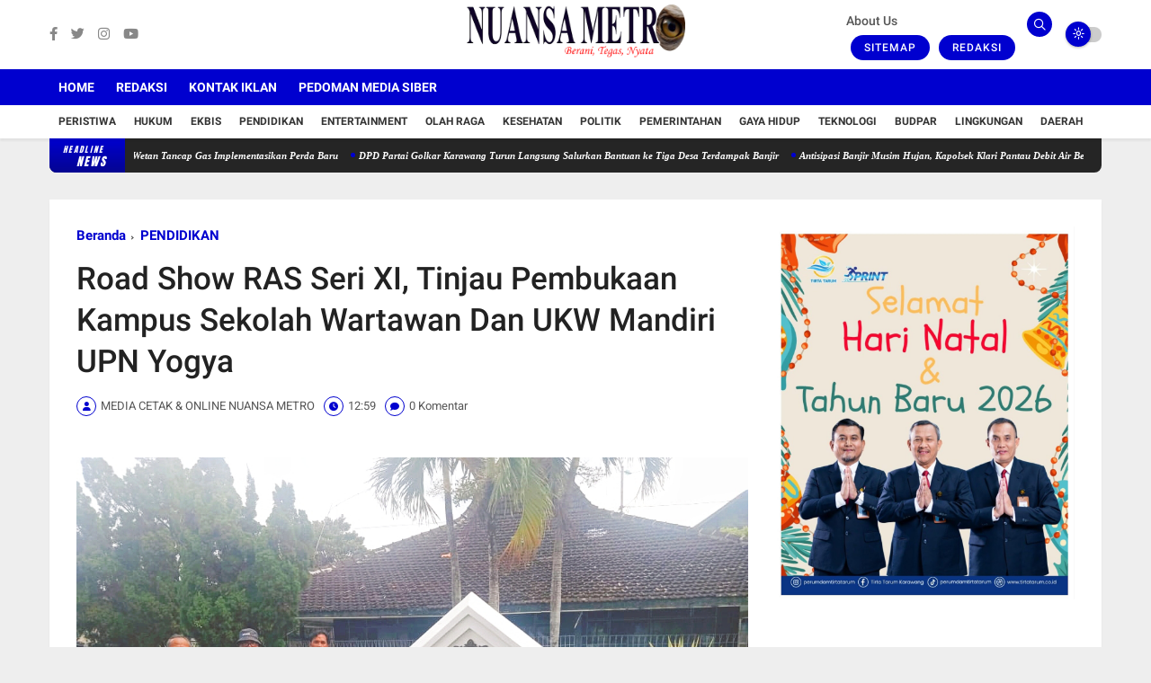

--- FILE ---
content_type: text/html; charset=utf-8
request_url: https://www.google.com/recaptcha/api2/aframe
body_size: 266
content:
<!DOCTYPE HTML><html><head><meta http-equiv="content-type" content="text/html; charset=UTF-8"></head><body><script nonce="V08v48jlanF2ge0yElqA9g">/** Anti-fraud and anti-abuse applications only. See google.com/recaptcha */ try{var clients={'sodar':'https://pagead2.googlesyndication.com/pagead/sodar?'};window.addEventListener("message",function(a){try{if(a.source===window.parent){var b=JSON.parse(a.data);var c=clients[b['id']];if(c){var d=document.createElement('img');d.src=c+b['params']+'&rc='+(localStorage.getItem("rc::a")?sessionStorage.getItem("rc::b"):"");window.document.body.appendChild(d);sessionStorage.setItem("rc::e",parseInt(sessionStorage.getItem("rc::e")||0)+1);localStorage.setItem("rc::h",'1768933365373');}}}catch(b){}});window.parent.postMessage("_grecaptcha_ready", "*");}catch(b){}</script></body></html>

--- FILE ---
content_type: text/javascript; charset=UTF-8
request_url: https://www.nuansametro.com/feeds/posts/default/-/PENDIDIKAN?alt=json-in-script&max-results=3&callback=jQuery36007562878442865575_1768933361349&_=1768933361350
body_size: 5641
content:
// API callback
jQuery36007562878442865575_1768933361349({"version":"1.0","encoding":"UTF-8","feed":{"xmlns":"http://www.w3.org/2005/Atom","xmlns$openSearch":"http://a9.com/-/spec/opensearchrss/1.0/","xmlns$blogger":"http://schemas.google.com/blogger/2008","xmlns$georss":"http://www.georss.org/georss","xmlns$gd":"http://schemas.google.com/g/2005","xmlns$thr":"http://purl.org/syndication/thread/1.0","id":{"$t":"tag:blogger.com,1999:blog-3603452764314296368"},"updated":{"$t":"2026-01-20T23:10:29.082+07:00"},"category":[{"term":"HEADLINE"},{"term":"DAERAH"},{"term":"PERISTIWA"},{"term":"HUKUM"},{"term":"SOSIAL"},{"term":"POLITIK"},{"term":"INFRASTRUKTUR"},{"term":"EKONOMI"},{"term":"PENDIDIKAN"},{"term":"KESEHATAN"},{"term":"NASIONAL"},{"term":"ORGANISASI"},{"term":"Olahraga"},{"term":"PEMERINTAHAN"},{"term":"Parlementaria"},{"term":"Budaya"},{"term":"SAT GAS COVID 19"},{"term":"KRIMINAL"},{"term":"OPINI"},{"term":"HUKUM dan Peristiwa"},{"term":"Tokoh"},{"term":"pariwisata"},{"term":"WISATA"},{"term":"HIBURAN"},{"term":"Lingkungan Hidup"},{"term":"keuangan"},{"term":"Teknologi"},{"term":"PERTANAHAN"},{"term":"ketenagakerjaan"},{"term":"ADVERTORIAL"},{"term":"Pertanian"},{"term":"musik"},{"term":"Video"},{"term":"internasional"},{"term":"keagamaan"},{"term":"kuliner"},{"term":"Fashion"},{"term":"Profil"},{"term":"Ragam"},{"term":"berita duka"},{"term":"figur"},{"term":"modelling"},{"term":"properti"},{"term":"sejarah"},{"term":"tambang"},{"term":"viral"}],"title":{"type":"text","$t":"Nuansa Metro"},"subtitle":{"type":"html","$t":"Berani, Tegas dan Nyata"},"link":[{"rel":"http://schemas.google.com/g/2005#feed","type":"application/atom+xml","href":"https:\/\/www.nuansametro.com\/feeds\/posts\/default"},{"rel":"self","type":"application/atom+xml","href":"https:\/\/www.blogger.com\/feeds\/3603452764314296368\/posts\/default\/-\/PENDIDIKAN?alt=json-in-script\u0026max-results=3"},{"rel":"alternate","type":"text/html","href":"https:\/\/www.nuansametro.com\/search\/label\/PENDIDIKAN"},{"rel":"hub","href":"http://pubsubhubbub.appspot.com/"},{"rel":"next","type":"application/atom+xml","href":"https:\/\/www.blogger.com\/feeds\/3603452764314296368\/posts\/default\/-\/PENDIDIKAN\/-\/PENDIDIKAN?alt=json-in-script\u0026start-index=4\u0026max-results=3"}],"author":[{"name":{"$t":"MEDIA CETAK \u0026amp; ONLINE NUANSA METRO"},"uri":{"$t":"http:\/\/www.blogger.com\/profile\/13260211428477866366"},"email":{"$t":"noreply@blogger.com"},"gd$image":{"rel":"http://schemas.google.com/g/2005#thumbnail","width":"31","height":"5","src":"\/\/blogger.googleusercontent.com\/img\/b\/R29vZ2xl\/AVvXsEiZ8VX1Mb6WIUU2pwf8QAklmklKkEgCXA--IA7bxl1bpP8kKAu651G6k8r7HffI5qpgikBrvNaUrgUr_xakFQrleeJ5mdNcOmIK_4uBHm34mn7i7hvQxS20wOQjYthJDto\/s151\/logo+nuansa.jpg"}}],"generator":{"version":"7.00","uri":"http://www.blogger.com","$t":"Blogger"},"openSearch$totalResults":{"$t":"508"},"openSearch$startIndex":{"$t":"1"},"openSearch$itemsPerPage":{"$t":"3"},"entry":[{"id":{"$t":"tag:blogger.com,1999:blog-3603452764314296368.post-8711792454419766831"},"published":{"$t":"2026-01-20T17:21:00.002+07:00"},"updated":{"$t":"2026-01-20T21:46:04.613+07:00"},"category":[{"scheme":"http://www.blogger.com/atom/ns#","term":"HEADLINE"},{"scheme":"http://www.blogger.com/atom/ns#","term":"PENDIDIKAN"}],"title":{"type":"text","$t":"SDN 07 Duri Kepa Gelar Pengarahan Program Kartu Jakarta Pintar 2026"},"content":{"type":"html","$t":"\u003Ctable align=\"center\" cellpadding=\"0\" cellspacing=\"0\" class=\"tr-caption-container\" style=\"margin-left: auto; margin-right: auto;\"\u003E\u003Ctbody\u003E\u003Ctr\u003E\u003Ctd style=\"text-align: center;\"\u003E\u003Ca href=\"https:\/\/blogger.googleusercontent.com\/img\/b\/R29vZ2xl\/AVvXsEjFToRovihz6GORddsjBLcOJzcf2RJL5YoxdSeS7ALP-28zmlH4UhzQqACpydPdP4gGSjOYGi-7sJuqyy6xA7jkJuQpPU5LeRKHcY1VDBCqkJ9B4BJWbYr6YWnyrRX1rzt_qJvWOS6l_unq7cc0tsB7WDlvVEGYXVGxjTQmhwBzj9hT9Fn1p0Nj3KcGO8vE\/s1600\/IMG-20260120-WA0083.jpg\" imageanchor=\"1\" style=\"margin-left: auto; margin-right: auto;\"\u003E\u003Cimg border=\"0\" data-original-height=\"1260\" data-original-width=\"1600\" height=\"252\" src=\"https:\/\/blogger.googleusercontent.com\/img\/b\/R29vZ2xl\/AVvXsEjFToRovihz6GORddsjBLcOJzcf2RJL5YoxdSeS7ALP-28zmlH4UhzQqACpydPdP4gGSjOYGi-7sJuqyy6xA7jkJuQpPU5LeRKHcY1VDBCqkJ9B4BJWbYr6YWnyrRX1rzt_qJvWOS6l_unq7cc0tsB7WDlvVEGYXVGxjTQmhwBzj9hT9Fn1p0Nj3KcGO8vE\/s320\/IMG-20260120-WA0083.jpg\" width=\"320\" \/\u003E\u003C\/a\u003E\u003C\/td\u003E\u003C\/tr\u003E\u003Ctr\u003E\u003Ctd class=\"tr-caption\" style=\"text-align: center;\"\u003EFoto :\u0026nbsp;\u003Cspan style=\"text-align: left;\"\u003ESDN 07 Duri Kepa, Jakarta Barat, menggelar kegiatan pengarahan terkait Program Kartu Jakarta Pintar (KJP) Tahun 2026 pada Selasa (20\/1), bertempat di Aula SDN 07 Duri Kepa.\u003C\/span\u003E\u003C\/td\u003E\u003C\/tr\u003E\u003C\/tbody\u003E\u003C\/table\u003E\u003Cbr \/\u003E\u003Cp\u003E\u003Cem\u003ENuansametro.com - Jakarta Barat |\u0026nbsp;\u003C\/em\u003ESDN 07 Duri Kepa, Jakarta Barat, menggelar kegiatan pengarahan terkait Program Kartu Jakarta Pintar (KJP) Tahun 2026 pada Selasa (20\/1), bertempat di Aula SDN 07 Duri Kepa. Kegiatan dimulai pukul 13.00 WIB dan diikuti oleh para orang tua\/wali murid serta siswa penerima manfaat KJP.\u003C\/p\u003E\u003Cp\u003EPengarahan disampaikan oleh Wakil Kepala Sekolah, N. Hawariyah, S.Pd. Dalam kesempatan ini, beliau menjelaskan secara rinci mengenai ketentuan, mekanisme pencairan, serta tata cara penggunaan dana KJP sesuai aturan yang berlaku.\u003C\/p\u003E\u003Cp\u003ETurut hadir Ketua Komite Sekolah dan Komite Kelas, Ibu Mulyanah, untuk memperkuat sinergi antara pihak sekolah dan orang tua dalam mendukung program bantuan pendidikan dari Pemerintah Provinsi DKI Jakarta.\u003C\/p\u003E\u003Cp\u003EDalam arahannya, pihak sekolah dan komite menekankan pentingnya penggunaan dana KJP secara tepat sasaran. Dana ini diharapkan dapat dimanfaatkan untuk menunjang kebutuhan pendidikan siswa, seperti pembelian perlengkapan sekolah, seragam, serta kebutuhan penunjang belajar lainnya.\u003C\/p\u003E\u003Cp\u003EMelalui kegiatan ini, sekolah berharap para orang tua dan siswa dapat memahami Program KJP 2026 dengan baik, serta menggunakan bantuan pendidikan secara bijak dan bertanggung jawab, demi mendukung keberhasilan pendidikan anak-anak di Jakarta.\u003C\/p\u003E\u003Cp\u003E\u003Cbr \/\u003E\u003C\/p\u003E\u003Cp\u003E\u003Cem\u003E(Didi Prayudi)\u003C\/em\u003E\u003C\/p\u003E"},"link":[{"rel":"replies","type":"application/atom+xml","href":"https:\/\/www.nuansametro.com\/feeds\/8711792454419766831\/comments\/default","title":"Posting Komentar"},{"rel":"replies","type":"text/html","href":"https:\/\/www.blogger.com\/comment\/fullpage\/post\/3603452764314296368\/8711792454419766831?isPopup=true","title":"0 Komentar"},{"rel":"edit","type":"application/atom+xml","href":"https:\/\/www.blogger.com\/feeds\/3603452764314296368\/posts\/default\/8711792454419766831"},{"rel":"self","type":"application/atom+xml","href":"https:\/\/www.blogger.com\/feeds\/3603452764314296368\/posts\/default\/8711792454419766831"},{"rel":"alternate","type":"text/html","href":"https:\/\/www.nuansametro.com\/2026\/01\/sdn-07-duri-kepa-gelar-pengarahan.html","title":"SDN 07 Duri Kepa Gelar Pengarahan Program Kartu Jakarta Pintar 2026"}],"author":[{"name":{"$t":"MEDIA CETAK \u0026amp; ONLINE NUANSA METRO"},"uri":{"$t":"http:\/\/www.blogger.com\/profile\/13260211428477866366"},"email":{"$t":"noreply@blogger.com"},"gd$image":{"rel":"http://schemas.google.com/g/2005#thumbnail","width":"31","height":"5","src":"\/\/blogger.googleusercontent.com\/img\/b\/R29vZ2xl\/AVvXsEiZ8VX1Mb6WIUU2pwf8QAklmklKkEgCXA--IA7bxl1bpP8kKAu651G6k8r7HffI5qpgikBrvNaUrgUr_xakFQrleeJ5mdNcOmIK_4uBHm34mn7i7hvQxS20wOQjYthJDto\/s151\/logo+nuansa.jpg"}}],"media$thumbnail":{"xmlns$media":"http://search.yahoo.com/mrss/","url":"https:\/\/blogger.googleusercontent.com\/img\/b\/R29vZ2xl\/AVvXsEjFToRovihz6GORddsjBLcOJzcf2RJL5YoxdSeS7ALP-28zmlH4UhzQqACpydPdP4gGSjOYGi-7sJuqyy6xA7jkJuQpPU5LeRKHcY1VDBCqkJ9B4BJWbYr6YWnyrRX1rzt_qJvWOS6l_unq7cc0tsB7WDlvVEGYXVGxjTQmhwBzj9hT9Fn1p0Nj3KcGO8vE\/s72-c\/IMG-20260120-WA0083.jpg","height":"72","width":"72"},"thr$total":{"$t":"0"}},{"id":{"$t":"tag:blogger.com,1999:blog-3603452764314296368.post-973984707611927810"},"published":{"$t":"2025-12-29T20:21:00.003+07:00"},"updated":{"$t":"2025-12-31T14:50:24.029+07:00"},"category":[{"scheme":"http://www.blogger.com/atom/ns#","term":"HEADLINE"},{"scheme":"http://www.blogger.com/atom/ns#","term":"PENDIDIKAN"}],"title":{"type":"text","$t":"UNSIKA Resmi Buka KKN 2025\/2026, Dorong Inovasi Hijau dan Transformasi Digital"},"content":{"type":"html","$t":"\u003Ctable align=\"center\" cellpadding=\"0\" cellspacing=\"0\" class=\"tr-caption-container\" style=\"margin-left: auto; margin-right: auto;\"\u003E\u003Ctbody\u003E\u003Ctr\u003E\u003Ctd style=\"text-align: center;\"\u003E\u003Ca href=\"https:\/\/blogger.googleusercontent.com\/img\/b\/R29vZ2xl\/AVvXsEjLn1ND2dA071lz78vSeLuPBQI927oSIBWe1aNKPf3tDR8qC8MQvoX7qbUxc97kQSHDWHy1X31TgjUFVik3gJhQ99kaxLBuHo1SRsEPn_4CqGy8tkgHVnx9ksglhojM9gaaZghkWXYoKFbBpr7xgzMV1qxMJlypevpKsl7gCzufMzaD_EGe70t2Vf8vkn30\/s1600\/IMG_20251229_202037.jpg\" imageanchor=\"1\" style=\"margin-left: auto; margin-right: auto;\"\u003E\u003Cimg border=\"0\" data-original-height=\"1016\" data-original-width=\"1600\" height=\"203\" src=\"https:\/\/blogger.googleusercontent.com\/img\/b\/R29vZ2xl\/AVvXsEjLn1ND2dA071lz78vSeLuPBQI927oSIBWe1aNKPf3tDR8qC8MQvoX7qbUxc97kQSHDWHy1X31TgjUFVik3gJhQ99kaxLBuHo1SRsEPn_4CqGy8tkgHVnx9ksglhojM9gaaZghkWXYoKFbBpr7xgzMV1qxMJlypevpKsl7gCzufMzaD_EGe70t2Vf8vkn30\/s320\/IMG_20251229_202037.jpg\" width=\"320\" \/\u003E\u003C\/a\u003E\u003C\/td\u003E\u003C\/tr\u003E\u003Ctr\u003E\u003Ctd class=\"tr-caption\" style=\"text-align: center;\"\u003EFoto :\u0026nbsp;\u003Cspan style=\"text-align: left;\"\u003EUniversitas Singaperbangsa Karawang (UNSIKA) secara resmi membuka kegiatan Kuliah Kerja Nyata (KKN) Semester Genap Tahun Akademik 2025\/2026. (Ist)\u003C\/span\u003E\u003C\/td\u003E\u003C\/tr\u003E\u003C\/tbody\u003E\u003C\/table\u003E\u003Cbr \/\u003E\u003Cp\u003E\u003Cstrong\u003ENuansametro.com - Karawang\u003C\/strong\u003E\u0026nbsp;| Universitas Singaperbangsa Karawang (UNSIKA) secara resmi membuka kegiatan Kuliah Kerja Nyata (KKN) Semester Genap Tahun Akademik 2025\/2026 dengan mengusung tema \u003Cstrong\u003E“Akselerasi Inovasi Hijau dan Transformasi Digital Menuju Kemandirian Ekonomi Berkelanjutan”\u003C\/strong\u003E. Kegiatan pembukaan berlangsung di Aula Syekh Quro UNSIKA, Senin (29\/12).\u003C\/p\u003E\u003Cp\u003EPembukaan KKN dihadiri oleh jajaran pimpinan universitas, yang diwakili oleh Kepala Biro Akademik, Kemahasiswaan, Kerja Sama, dan Humas (AKK) UNSIKA, \u003Cstrong\u003EYayat Hendayana, S.S., M.Si.\u003C\/strong\u003E, Ketua Lembaga Penelitian dan Pengabdian kepada Masyarakat (LPPM) UNSIKA \u003Cstrong\u003EDr. Dayat Hidayat, S.Pd., M.Pd.\u003C\/strong\u003E, pimpinan fakultas, serta perwakilan dari tiga pemerintah daerah.\u003C\/p\u003E\u003Cp\u003ETurut hadir sebagai undangan perwakilan Badan Perencanaan Pembangunan Daerah (Bappeda) Kabupaten Karawang, Bapperida Kabupaten Purwakarta, dan Bappeda Kabupaten Bekasi, yakni \u003Cstrong\u003EAnindita Sari Dwi Putri, A.Md.\u003C\/strong\u003E, \u003Cstrong\u003EDiah Imas Tisnakaniadewy\u003C\/strong\u003E, dan \u003Cstrong\u003EFadi Marisatrio, S.E., M.IP.\u003C\/strong\u003E\u003C\/p\u003E\u003Cp\u003ERangkaian acara diawali dengan menyanyikan lagu Indonesia Raya dan Hymne UNSIKA, dilanjutkan dengan pembacaan doa, serta sambutan dari Ketua LPPM UNSIKA dan perwakilan pemerintah daerah. Kegiatan kemudian secara resmi dibuka oleh Kepala Biro AKK UNSIKA yang mewakili Rektor UNSIKA.\u003C\/p\u003E\u003Cp\u003EDalam sambutannya, Yayat Hendayana menegaskan bahwa KKN merupakan wujud nyata implementasi \u003Cstrong\u003ETri Dharma Perguruan Tinggi\u003C\/strong\u003E, khususnya dalam bidang pengabdian kepada masyarakat.\u0026nbsp;\u003C\/p\u003E\u003Cp\u003EIa menyampaikan bahwa pendidikan tinggi, sebagaimana diamanatkan dalam Undang-Undang Nomor 12 Tahun 2012, bertujuan mengembangkan potensi mahasiswa agar menjadi insan yang beriman, berakhlak mulia, berilmu, kreatif, mandiri, terampil, serta kompeten demi kepentingan bangsa.\u003C\/p\u003E\u003Cp\u003E“Melalui KKN, mahasiswa diharapkan mampu mengaktualisasikan penguasaan ilmu pengetahuan dan teknologi serta menghadirkan inovasi dan solusi nyata yang bermanfaat langsung bagi masyarakat,” ujarnya.\u003C\/p\u003E\u003Cp\u003ESementara itu, Ketua LPPM UNSIKA, Dr. Dayat Hidayat, menyampaikan bahwa sebanyak \u003Cstrong\u003E1.598 mahasiswa\u003C\/strong\u003E telah dipersiapkan untuk mengikuti KKN dengan pendampingan \u003Cstrong\u003EDosen Pembimbing Lapangan (DPL)\u003C\/strong\u003E.\u0026nbsp;\u003C\/p\u003E\u003Cp\u003EProgram KKN tahun ini diarahkan untuk mendukung peningkatan \u003Cstrong\u003EIndeks Pembangunan Manusia (IPM)\u003C\/strong\u003E melalui penguatan sektor kesehatan, pendidikan, serta ekonomi kerakyatan dan daya beli masyarakat.\u003C\/p\u003E\u003Cp\u003EKegiatan KKN UNSIKA Semester Genap 2025\/2026 akan berlangsung selama \u003Cstrong\u003E35 hari\u003C\/strong\u003E dan tersebar di \u003Cstrong\u003E13 kecamatan\u003C\/strong\u003E pada \u003Cstrong\u003Etiga kabupaten\u003C\/strong\u003E, yaitu Kabupaten Karawang, Kabupaten Bekasi, dan Kabupaten Purwakarta.\u0026nbsp;\u003C\/p\u003E\u003Cp\u003ERinciannya, KKN dilaksanakan di 4 kecamatan dengan 37 desa di Kabupaten Karawang, 2 kecamatan dengan 13 desa di Kabupaten Bekasi, serta 7 kecamatan dengan 50 desa di Kabupaten Purwakarta.\u003C\/p\u003E\u003Cp\u003EMelalui pelaksanaan KKN ini, UNSIKA berharap para mahasiswa tidak hanya menjadi inspirasi dan motivasi bagi masyarakat, tetapi juga mampu menghadirkan dampak nyata dan berkelanjutan dalam mendukung pembangunan manusia di wilayah penugasan masing-masing.\u003C\/p\u003E\u003Cp\u003E\u003Cbr \/\u003E\u003C\/p\u003E\u003Cp\u003E• Red\u0026nbsp;\u003C\/p\u003E"},"link":[{"rel":"replies","type":"application/atom+xml","href":"https:\/\/www.nuansametro.com\/feeds\/973984707611927810\/comments\/default","title":"Posting Komentar"},{"rel":"replies","type":"text/html","href":"https:\/\/www.blogger.com\/comment\/fullpage\/post\/3603452764314296368\/973984707611927810?isPopup=true","title":"0 Komentar"},{"rel":"edit","type":"application/atom+xml","href":"https:\/\/www.blogger.com\/feeds\/3603452764314296368\/posts\/default\/973984707611927810"},{"rel":"self","type":"application/atom+xml","href":"https:\/\/www.blogger.com\/feeds\/3603452764314296368\/posts\/default\/973984707611927810"},{"rel":"alternate","type":"text/html","href":"https:\/\/www.nuansametro.com\/2025\/12\/unsika-resmi-buka-kkn-20252026-dorong.html","title":"UNSIKA Resmi Buka KKN 2025\/2026, Dorong Inovasi Hijau dan Transformasi Digital"}],"author":[{"name":{"$t":"MEDIA CETAK \u0026amp; ONLINE NUANSA METRO"},"uri":{"$t":"http:\/\/www.blogger.com\/profile\/13260211428477866366"},"email":{"$t":"noreply@blogger.com"},"gd$image":{"rel":"http://schemas.google.com/g/2005#thumbnail","width":"31","height":"5","src":"\/\/blogger.googleusercontent.com\/img\/b\/R29vZ2xl\/AVvXsEiZ8VX1Mb6WIUU2pwf8QAklmklKkEgCXA--IA7bxl1bpP8kKAu651G6k8r7HffI5qpgikBrvNaUrgUr_xakFQrleeJ5mdNcOmIK_4uBHm34mn7i7hvQxS20wOQjYthJDto\/s151\/logo+nuansa.jpg"}}],"media$thumbnail":{"xmlns$media":"http://search.yahoo.com/mrss/","url":"https:\/\/blogger.googleusercontent.com\/img\/b\/R29vZ2xl\/AVvXsEjLn1ND2dA071lz78vSeLuPBQI927oSIBWe1aNKPf3tDR8qC8MQvoX7qbUxc97kQSHDWHy1X31TgjUFVik3gJhQ99kaxLBuHo1SRsEPn_4CqGy8tkgHVnx9ksglhojM9gaaZghkWXYoKFbBpr7xgzMV1qxMJlypevpKsl7gCzufMzaD_EGe70t2Vf8vkn30\/s72-c\/IMG_20251229_202037.jpg","height":"72","width":"72"},"thr$total":{"$t":"0"}},{"id":{"$t":"tag:blogger.com,1999:blog-3603452764314296368.post-7075138379576871774"},"published":{"$t":"2025-12-26T12:54:00.005+07:00"},"updated":{"$t":"2025-12-26T13:12:30.503+07:00"},"category":[{"scheme":"http://www.blogger.com/atom/ns#","term":"HEADLINE"},{"scheme":"http://www.blogger.com/atom/ns#","term":"PENDIDIKAN"}],"title":{"type":"text","$t":"Pramuka SMK Texmaco Purwasari Gelar Pelantikan Kenaikan Tingkat Bantara dan Laksana"},"content":{"type":"html","$t":"\u003Ctable align=\"center\" cellpadding=\"0\" cellspacing=\"0\" class=\"tr-caption-container\" style=\"margin-left: auto; margin-right: auto;\"\u003E\u003Ctbody\u003E\u003Ctr\u003E\u003Ctd style=\"text-align: center;\"\u003E\u003Ca href=\"https:\/\/blogger.googleusercontent.com\/img\/b\/R29vZ2xl\/AVvXsEhq2gY2LSZeAnMwpiCYdVUTJO22yh6oax7wJE_gqm4ifGGIJlE0YOtWoz77LT8cREcuobKad75mlfPaubkrCcb-Z2Ot_Eog2Zn4_8l7N_hsWmz3FjePzNfthhwaoFT-c_Av1vbjtE0arnrpIQzRVnMLjecWZqGoKUiAPPZlMbVfCblHKw_8YuNwnXKz9mFs\/s1600\/IMG-20251226-WA0010.jpg\" imageanchor=\"1\" style=\"margin-left: auto; margin-right: auto;\"\u003E\u003Cimg border=\"0\" data-original-height=\"901\" data-original-width=\"1600\" height=\"180\" src=\"https:\/\/blogger.googleusercontent.com\/img\/b\/R29vZ2xl\/AVvXsEhq2gY2LSZeAnMwpiCYdVUTJO22yh6oax7wJE_gqm4ifGGIJlE0YOtWoz77LT8cREcuobKad75mlfPaubkrCcb-Z2Ot_Eog2Zn4_8l7N_hsWmz3FjePzNfthhwaoFT-c_Av1vbjtE0arnrpIQzRVnMLjecWZqGoKUiAPPZlMbVfCblHKw_8YuNwnXKz9mFs\/s320\/IMG-20251226-WA0010.jpg\" width=\"320\" \/\u003E\u003C\/a\u003E\u003C\/td\u003E\u003C\/tr\u003E\u003Ctr\u003E\u003Ctd class=\"tr-caption\" style=\"text-align: center;\"\u003EFoto :\u0026nbsp;\u003Cspan style=\"text-align: left;\"\u003ESebanyak tujuh anggota Gugus Depan Pramuka SMK Texmaco Purwasari, Kecamatan Klari, Kabupaten Karawang, Jawa Barat, mengikuti kegiatan pelantikan kenaikan tingkat dari Calon Penegak ke Penegak Bantara serta dari Penegak Bantara ke Penegak Laksana, Jumat (26\/12\/2025).\u003C\/span\u003E\u003C\/td\u003E\u003C\/tr\u003E\u003C\/tbody\u003E\u003C\/table\u003E\u003Cbr \/\u003E\u003Cp\u003E\u003Cstrong\u003ENuansametro.com - Karawang\u003C\/strong\u003E\u0026nbsp;| Sebanyak tujuh anggota Gugus Depan Pramuka SMK Texmaco Purwasari, Kecamatan Klari, Kabupaten Karawang, Jawa Barat, mengikuti kegiatan pelantikan kenaikan tingkat dari Calon Penegak ke Penegak Bantara serta dari Penegak Bantara ke Penegak Laksana, Jumat (26\/12\/2025).\u003C\/p\u003E\u003Cp\u003EBerbeda dengan pelantikan pada umumnya, kegiatan ini dikemas dalam bentuk \u003Cstrong\u003Ejelajah alam sejauh 17 kilometer dengan berjalan kaki\u003C\/strong\u003E, sebagai bentuk pengujian fisik, mental, dan karakter peserta.\u0026nbsp;\u003C\/p\u003E\u003Cp\u003ERute jelajah melintasi sejumlah wilayah, mulai dari Perum BMI, Pawarengan, Karangsinom, Kadongdong, hingga berakhir di Purwasari, lokasi SMK Texmaco.\u003C\/p\u003E\u003Cp\u003EPembina Pramuka SMK Texmaco Klari, \u003Cstrong\u003ESandar\u003C\/strong\u003E, dalam amanatnya menyampaikan bahwa kenaikan tingkat bukan sekadar seremoni, melainkan bentuk pengakuan atas kedisiplinan, tanggung jawab, dan komitmen anggota dalam mengamalkan nilai-nilai \u003Cstrong\u003ETri Satya dan Dasa Dharma Pramuka\u003C\/strong\u003E.\u003C\/p\u003E\u003Cblockquote\u003E\u003Cp\u003E“Kenaikan tingkat ini adalah tanggung jawab moral. Setiap anggota harus mampu menjadi teladan, baik di lingkungan sekolah maupun di masyarakat,” ujarnya.\u003C\/p\u003E\u003C\/blockquote\u003E\u003Cp\u003EIa menjelaskan, selama kegiatan jelajah, peserta tingkat Bantara harus melewati beberapa pos dengan berbagai tantangan, sementara peserta tingkat Laksana menjalankan misi khusus yang telah ditentukan oleh pembina.\u003C\/p\u003E\u003Cblockquote\u003E\u003Cp\u003E“Kegiatan ini dirancang untuk melatih kemandirian, kedisiplinan, serta kemampuan bertahan di alam bebas. Harapannya, mereka memiliki mental yang tangguh dan siap mengemban amanah,” tambahnya.\u003C\/p\u003E\u003C\/blockquote\u003E\u003Cp\u003ESalah satu anggota yang dilantik, \u003Cstrong\u003EAlya Naura\u003C\/strong\u003E, mengungkapkan bahwa dirinya mengikuti pelantikan Penegak Laksana dengan penuh semangat meski harus menempuh perjalanan sejauh 17 kilometer.\u003C\/p\u003E\u003Cblockquote\u003E\u003Cp\u003E“Selama perjalanan banyak pengalaman seru, bisa bertemu dan berinteraksi langsung dengan masyarakat. Capek, tapi menyenangkan dan sangat berkesan,” katanya.\u003C\/p\u003E\u003C\/blockquote\u003E\u003Cp\u003EAlya juga menyampaikan bahwa kegiatan jelajah dilakukan bertepatan dengan hari Jumat, sehingga peserta berhenti sejenak untuk melaksanakan istirahat, makan siang, dan menunaikan ibadah Salat Jumat.\u003C\/p\u003E\u003Cp\u003EIa pun berpesan kepada pelajar lain agar tidak ragu bergabung dengan Pramuka.\u003C\/p\u003E\u003Cblockquote\u003E\u003Cp\u003E“Jangan takut jadi anggota Pramuka. Awalnya mungkin terasa berat, tapi kalau sudah dijalani dengan enjoy, pasti akan terasa seru dan banyak manfaatnya,” tuturnya.\u003C\/p\u003E\u003C\/blockquote\u003E\u003Cp\u003EMelalui kegiatan pelantikan ini, Pramuka SMK Texmaco Klari diharapkan mampu mencetak generasi muda yang memiliki \u003Cstrong\u003Ejiwa kepemimpinan, kemandirian, kepedulian sosial, serta karakter yang disiplin dan bertanggung jawab\u003C\/strong\u003E, sejalan dengan upaya sekolah dalam membentuk peserta didik yang berakhlak mulia.\u003C\/p\u003E\u003Cp\u003E\u003Cbr \/\u003E\u003C\/p\u003E\u003Cp\u003E• Bodong\u0026nbsp;\u003C\/p\u003E"},"link":[{"rel":"replies","type":"application/atom+xml","href":"https:\/\/www.nuansametro.com\/feeds\/7075138379576871774\/comments\/default","title":"Posting Komentar"},{"rel":"replies","type":"text/html","href":"https:\/\/www.blogger.com\/comment\/fullpage\/post\/3603452764314296368\/7075138379576871774?isPopup=true","title":"0 Komentar"},{"rel":"edit","type":"application/atom+xml","href":"https:\/\/www.blogger.com\/feeds\/3603452764314296368\/posts\/default\/7075138379576871774"},{"rel":"self","type":"application/atom+xml","href":"https:\/\/www.blogger.com\/feeds\/3603452764314296368\/posts\/default\/7075138379576871774"},{"rel":"alternate","type":"text/html","href":"https:\/\/www.nuansametro.com\/2025\/12\/pramuka-smk-texmaco-klari-gelar.html","title":"Pramuka SMK Texmaco Purwasari Gelar Pelantikan Kenaikan Tingkat Bantara dan Laksana"}],"author":[{"name":{"$t":"MEDIA CETAK \u0026amp; ONLINE NUANSA METRO"},"uri":{"$t":"http:\/\/www.blogger.com\/profile\/13260211428477866366"},"email":{"$t":"noreply@blogger.com"},"gd$image":{"rel":"http://schemas.google.com/g/2005#thumbnail","width":"31","height":"5","src":"\/\/blogger.googleusercontent.com\/img\/b\/R29vZ2xl\/AVvXsEiZ8VX1Mb6WIUU2pwf8QAklmklKkEgCXA--IA7bxl1bpP8kKAu651G6k8r7HffI5qpgikBrvNaUrgUr_xakFQrleeJ5mdNcOmIK_4uBHm34mn7i7hvQxS20wOQjYthJDto\/s151\/logo+nuansa.jpg"}}],"media$thumbnail":{"xmlns$media":"http://search.yahoo.com/mrss/","url":"https:\/\/blogger.googleusercontent.com\/img\/b\/R29vZ2xl\/AVvXsEhq2gY2LSZeAnMwpiCYdVUTJO22yh6oax7wJE_gqm4ifGGIJlE0YOtWoz77LT8cREcuobKad75mlfPaubkrCcb-Z2Ot_Eog2Zn4_8l7N_hsWmz3FjePzNfthhwaoFT-c_Av1vbjtE0arnrpIQzRVnMLjecWZqGoKUiAPPZlMbVfCblHKw_8YuNwnXKz9mFs\/s72-c\/IMG-20251226-WA0010.jpg","height":"72","width":"72"},"thr$total":{"$t":"0"}}]}});

--- FILE ---
content_type: text/javascript; charset=UTF-8
request_url: https://www.nuansametro.com/feeds/posts/default?alt=json-in-script&max-results=4&callback=jQuery36007562878442865575_1768933361351&_=1768933361352
body_size: 6967
content:
// API callback
jQuery36007562878442865575_1768933361351({"version":"1.0","encoding":"UTF-8","feed":{"xmlns":"http://www.w3.org/2005/Atom","xmlns$openSearch":"http://a9.com/-/spec/opensearchrss/1.0/","xmlns$blogger":"http://schemas.google.com/blogger/2008","xmlns$georss":"http://www.georss.org/georss","xmlns$gd":"http://schemas.google.com/g/2005","xmlns$thr":"http://purl.org/syndication/thread/1.0","id":{"$t":"tag:blogger.com,1999:blog-3603452764314296368"},"updated":{"$t":"2026-01-20T23:10:29.082+07:00"},"category":[{"term":"HEADLINE"},{"term":"DAERAH"},{"term":"PERISTIWA"},{"term":"HUKUM"},{"term":"SOSIAL"},{"term":"POLITIK"},{"term":"INFRASTRUKTUR"},{"term":"EKONOMI"},{"term":"PENDIDIKAN"},{"term":"KESEHATAN"},{"term":"NASIONAL"},{"term":"ORGANISASI"},{"term":"Olahraga"},{"term":"PEMERINTAHAN"},{"term":"Parlementaria"},{"term":"Budaya"},{"term":"SAT GAS COVID 19"},{"term":"KRIMINAL"},{"term":"OPINI"},{"term":"HUKUM dan Peristiwa"},{"term":"Tokoh"},{"term":"pariwisata"},{"term":"WISATA"},{"term":"HIBURAN"},{"term":"Lingkungan Hidup"},{"term":"keuangan"},{"term":"Teknologi"},{"term":"PERTANAHAN"},{"term":"ketenagakerjaan"},{"term":"ADVERTORIAL"},{"term":"Pertanian"},{"term":"musik"},{"term":"Video"},{"term":"internasional"},{"term":"keagamaan"},{"term":"kuliner"},{"term":"Fashion"},{"term":"Profil"},{"term":"Ragam"},{"term":"berita duka"},{"term":"figur"},{"term":"modelling"},{"term":"properti"},{"term":"sejarah"},{"term":"tambang"},{"term":"viral"}],"title":{"type":"text","$t":"Nuansa Metro"},"subtitle":{"type":"html","$t":"Berani, Tegas dan Nyata"},"link":[{"rel":"http://schemas.google.com/g/2005#feed","type":"application/atom+xml","href":"https:\/\/www.nuansametro.com\/feeds\/posts\/default"},{"rel":"self","type":"application/atom+xml","href":"https:\/\/www.blogger.com\/feeds\/3603452764314296368\/posts\/default?alt=json-in-script\u0026max-results=4"},{"rel":"alternate","type":"text/html","href":"https:\/\/www.nuansametro.com\/"},{"rel":"hub","href":"http://pubsubhubbub.appspot.com/"},{"rel":"next","type":"application/atom+xml","href":"https:\/\/www.blogger.com\/feeds\/3603452764314296368\/posts\/default?alt=json-in-script\u0026start-index=5\u0026max-results=4"}],"author":[{"name":{"$t":"MEDIA CETAK \u0026amp; ONLINE NUANSA METRO"},"uri":{"$t":"http:\/\/www.blogger.com\/profile\/13260211428477866366"},"email":{"$t":"noreply@blogger.com"},"gd$image":{"rel":"http://schemas.google.com/g/2005#thumbnail","width":"31","height":"5","src":"\/\/blogger.googleusercontent.com\/img\/b\/R29vZ2xl\/AVvXsEiZ8VX1Mb6WIUU2pwf8QAklmklKkEgCXA--IA7bxl1bpP8kKAu651G6k8r7HffI5qpgikBrvNaUrgUr_xakFQrleeJ5mdNcOmIK_4uBHm34mn7i7hvQxS20wOQjYthJDto\/s151\/logo+nuansa.jpg"}}],"generator":{"version":"7.00","uri":"http://www.blogger.com","$t":"Blogger"},"openSearch$totalResults":{"$t":"17584"},"openSearch$startIndex":{"$t":"1"},"openSearch$itemsPerPage":{"$t":"4"},"entry":[{"id":{"$t":"tag:blogger.com,1999:blog-3603452764314296368.post-848060391592262402"},"published":{"$t":"2026-01-20T23:06:00.003+07:00"},"updated":{"$t":"2026-01-20T23:10:28.860+07:00"},"category":[{"scheme":"http://www.blogger.com/atom/ns#","term":"HEADLINE"},{"scheme":"http://www.blogger.com/atom/ns#","term":"keuangan"}],"title":{"type":"text","$t":"Optimalisasi PBB-P2, Kecamatan Cilamaya Wetan Tancap Gas Implementasikan Perda Baru"},"content":{"type":"html","$t":"\u003Ctable align=\"center\" cellpadding=\"0\" cellspacing=\"0\" class=\"tr-caption-container\" style=\"margin-left: auto; margin-right: auto;\"\u003E\u003Ctbody\u003E\u003Ctr\u003E\u003Ctd style=\"text-align: center;\"\u003E\u003Ca href=\"https:\/\/blogger.googleusercontent.com\/img\/b\/R29vZ2xl\/[base64]\/s1600\/IMG_20260120_230549.jpg\" imageanchor=\"1\" style=\"margin-left: auto; margin-right: auto;\"\u003E\u003Cimg border=\"0\" data-original-height=\"936\" data-original-width=\"1600\" height=\"187\" src=\"https:\/\/blogger.googleusercontent.com\/img\/b\/R29vZ2xl\/[base64]\/s320\/IMG_20260120_230549.jpg\" width=\"320\" \/\u003E\u003C\/a\u003E\u003C\/td\u003E\u003C\/tr\u003E\u003Ctr\u003E\u003Ctd class=\"tr-caption\" style=\"text-align: center;\"\u003EFoto :\u0026nbsp;\u003Cspan style=\"text-align: left;\"\u003EPemerintah Kecamatan Cilamaya Wetan memperkuat langkah optimalisasi Pajak Bumi dan Bangunan Perdesaan dan Perkotaan (PBB-P2).\u003C\/span\u003E\u003C\/td\u003E\u003C\/tr\u003E\u003C\/tbody\u003E\u003C\/table\u003E\u003Cbr \/\u003E\u003Cp\u003E\u003Cb\u003ENuansametro.com - Karawang\u0026nbsp; |\u0026nbsp;\u003C\/b\u003EPemerintah Kecamatan Cilamaya Wetan memperkuat langkah optimalisasi Pajak Bumi dan Bangunan Perdesaan dan Perkotaan (PBB-P2) melalui Rapat Koordinasi Mingguan (Minggon) tingkat kecamatan.\u0026nbsp;\u003C\/p\u003E\u003Cp\u003EKegiatan ini menjadi respons cepat atas pemberlakuan \u003Cstrong\u003EPeraturan Daerah (Perda) Kabupaten Karawang Nomor 6 Tahun 2025\u003C\/strong\u003E yang mengatur tata kelola pajak daerah secara lebih tertib dan akuntabel.\u003C\/p\u003E\u003Cp\u003ERapat yang dipimpin langsung oleh \u003Cstrong\u003ECamat Cilamaya Wetan, Ade Setiawan, S.STP., M.M.\u003C\/strong\u003E, serta melibatkan \u003Cstrong\u003EBadan Pendapatan Daerah (Bapenda) Kabupaten Karawang\u003C\/strong\u003E, difokuskan pada penguatan pemahaman teknis aparatur desa terkait \u003Cstrong\u003Ependaftaran objek pajak baru\u003C\/strong\u003E, \u003Cstrong\u003Emutasi atau balik nama SPPT PBB\u003C\/strong\u003E, baik sebagian maupun keseluruhan objek pajak.\u003C\/p\u003E\u003Cp\u003EDalam arahannya, Ade Setiawan menegaskan bahwa ketertiban administrasi merupakan fondasi utama dalam peningkatan kualitas pelayanan publik, khususnya di sektor perpajakan daerah.\u003C\/p\u003E\u003Cblockquote\u003E\u003Cp\u003E“PBB-P2 bukan sekadar kewajiban fiskal, tetapi instrumen penting dalam pembangunan daerah. Melalui tertib administrasi dan data yang akurat, pelayanan kepada masyarakat dapat berjalan lebih cepat dan tepat,” tegas Ade.\u003C\/p\u003E\u003C\/blockquote\u003E\u003Ch3\u003EFokus Sinkronisasi Data dan Kepastian Hukum\u003C\/h3\u003E\u003Cp\u003ESejumlah agenda strategis menjadi penekanan dalam sosialisasi tersebut, di antaranya:\u003C\/p\u003E\u003Cul\u003E\u003Cli\u003E\u003Cp\u003E\u003Cstrong\u003EPendaftaran data baru\u003C\/strong\u003E bagi objek pajak yang belum tercatat dalam sistem;\u003C\/p\u003E\u003C\/li\u003E\u003Cli\u003E\u003Cp\u003E\u003Cstrong\u003EProsedur mutasi atau ganti nama SPPT PBB\u003C\/strong\u003E sebagai bentuk kepastian hukum atas peralihan kepemilikan;\u003C\/p\u003E\u003C\/li\u003E\u003Cli\u003E\u003Cp\u003E\u003Cstrong\u003ESinkronisasi data antara kecamatan dan desa\u003C\/strong\u003E guna mencegah tumpang tindih informasi pasca implementasi regulasi baru tahun 2025.\u003C\/p\u003E\u003C\/li\u003E\u003C\/ul\u003E\u003Cp\u003ELangkah ini dinilai krusial untuk menutup celah kesalahan administrasi yang selama ini kerap menjadi sumber keluhan wajib pajak di tingkat desa.\u003C\/p\u003E\u003Ch3\u003EDorong PAD, Perkuat Pelayanan Publik\u003C\/h3\u003E\u003Cp\u003EKolaborasi antara Minggon Kecamatan dan sosialisasi teknis dari Bapenda diharapkan mampu meningkatkan kapasitas perangkat desa dalam pengelolaan PBB-P2.\u0026nbsp;\u003C\/p\u003E\u003Cp\u003EDengan pemahaman yang seragam, proses pendataan dan pemungutan pajak dapat berjalan lebih efektif, transparan, dan minim sengketa.\u003C\/p\u003E\u003Cp\u003ELebih jauh, implementasi \u003Cstrong\u003EPerda Nomor 6 Tahun 2025\u003C\/strong\u003E diproyeksikan menjadi momentum strategis bagi Kabupaten Karawang, khususnya wilayah Cilamaya Wetan, dalam mendongkrak \u003Cstrong\u003EPendapatan Asli Daerah (PAD)\u003C\/strong\u003E.\u0026nbsp;\u003C\/p\u003E\u003Cp\u003EPeningkatan PAD tersebut pada akhirnya akan dikembalikan kepada masyarakat melalui pembangunan infrastruktur, peningkatan fasilitas publik, serta pelayanan sosial yang lebih merata.\u003C\/p\u003E\u003Cp\u003EPemerintah Kecamatan Cilamaya Wetan menegaskan komitmennya untuk terus mengawal kebijakan ini agar manfaatnya benar-benar dirasakan langsung oleh masyarakat.\u003C\/p\u003E\u003Cp\u003E\u003Cbr \/\u003E\u003C\/p\u003E\u003Cp\u003E• NP\u0026nbsp;\u003C\/p\u003E"},"link":[{"rel":"replies","type":"application/atom+xml","href":"https:\/\/www.nuansametro.com\/feeds\/848060391592262402\/comments\/default","title":"Posting Komentar"},{"rel":"replies","type":"text/html","href":"https:\/\/www.blogger.com\/comment\/fullpage\/post\/3603452764314296368\/848060391592262402?isPopup=true","title":"0 Komentar"},{"rel":"edit","type":"application/atom+xml","href":"https:\/\/www.blogger.com\/feeds\/3603452764314296368\/posts\/default\/848060391592262402"},{"rel":"self","type":"application/atom+xml","href":"https:\/\/www.blogger.com\/feeds\/3603452764314296368\/posts\/default\/848060391592262402"},{"rel":"alternate","type":"text/html","href":"https:\/\/www.nuansametro.com\/2026\/01\/optimalisasi-pbb-p2-kecamatan-cilamaya.html","title":"Optimalisasi PBB-P2, Kecamatan Cilamaya Wetan Tancap Gas Implementasikan Perda Baru"}],"author":[{"name":{"$t":"MEDIA CETAK \u0026amp; ONLINE NUANSA METRO"},"uri":{"$t":"http:\/\/www.blogger.com\/profile\/13260211428477866366"},"email":{"$t":"noreply@blogger.com"},"gd$image":{"rel":"http://schemas.google.com/g/2005#thumbnail","width":"31","height":"5","src":"\/\/blogger.googleusercontent.com\/img\/b\/R29vZ2xl\/AVvXsEiZ8VX1Mb6WIUU2pwf8QAklmklKkEgCXA--IA7bxl1bpP8kKAu651G6k8r7HffI5qpgikBrvNaUrgUr_xakFQrleeJ5mdNcOmIK_4uBHm34mn7i7hvQxS20wOQjYthJDto\/s151\/logo+nuansa.jpg"}}],"media$thumbnail":{"xmlns$media":"http://search.yahoo.com/mrss/","url":"https:\/\/blogger.googleusercontent.com\/img\/b\/R29vZ2xl\/[base64]\/s72-c\/IMG_20260120_230549.jpg","height":"72","width":"72"},"thr$total":{"$t":"0"}},{"id":{"$t":"tag:blogger.com,1999:blog-3603452764314296368.post-1627985358406324778"},"published":{"$t":"2026-01-20T21:40:00.003+07:00"},"updated":{"$t":"2026-01-20T21:45:08.001+07:00"},"category":[{"scheme":"http://www.blogger.com/atom/ns#","term":"HEADLINE"},{"scheme":"http://www.blogger.com/atom/ns#","term":"SOSIAL"}],"title":{"type":"text","$t":"DPD Partai Golkar Karawang Turun Langsung Salurkan Bantuan ke Tiga Desa Terdampak Banjir"},"content":{"type":"html","$t":"\u003Ctable align=\"center\" cellpadding=\"0\" cellspacing=\"0\" class=\"tr-caption-container\" style=\"margin-left: auto; margin-right: auto;\"\u003E\u003Ctbody\u003E\u003Ctr\u003E\u003Ctd style=\"text-align: center;\"\u003E\u003Ca href=\"https:\/\/blogger.googleusercontent.com\/img\/b\/R29vZ2xl\/AVvXsEj8b5LurJuJ-85ZZipyG8idvd4s5LsNU0ZeyKi04SCpdgnbv1Nj4LQmGbrfGQnZHaneALSCIfkHnyq2MnRXfaJ1CwkFHfG1ORrBtSC9ylg2iSXpykD13D10GlD2Irr6FudnRkCWlwz1Mr6bkBx9Vh30lQKCrdPSrvbfk6YmS2pHhOh2xGIMya6OFVL8kHLT\/s320\/ee0019a3c864af3d85d24c866c72321936d9de68a6a0947baddb7240f732e01e.0.jpeg\" imageanchor=\"1\" style=\"margin-left: auto; margin-right: auto;\"\u003E\u003Cimg border=\"0\" data-original-height=\"182\" data-original-width=\"320\" height=\"182\" src=\"https:\/\/blogger.googleusercontent.com\/img\/b\/R29vZ2xl\/AVvXsEj8b5LurJuJ-85ZZipyG8idvd4s5LsNU0ZeyKi04SCpdgnbv1Nj4LQmGbrfGQnZHaneALSCIfkHnyq2MnRXfaJ1CwkFHfG1ORrBtSC9ylg2iSXpykD13D10GlD2Irr6FudnRkCWlwz1Mr6bkBx9Vh30lQKCrdPSrvbfk6YmS2pHhOh2xGIMya6OFVL8kHLT\/s1600\/ee0019a3c864af3d85d24c866c72321936d9de68a6a0947baddb7240f732e01e.0.jpeg\" width=\"320\" \/\u003E\u003C\/a\u003E\u003C\/td\u003E\u003C\/tr\u003E\u003Ctr\u003E\u003Ctd class=\"tr-caption\" style=\"text-align: center;\"\u003EFoto :\u0026nbsp;\u003Cspan style=\"text-align: left;\"\u003EDPD Partai Golkar melaksanakan kegiatan bakti sosial di tiga desa yang terdampak banjir, yakni Desa Tanjung Pura, Sukamakmur, dan Purwadana\u003C\/span\u003E\u003C\/td\u003E\u003C\/tr\u003E\u003C\/tbody\u003E\u003C\/table\u003E\u003Cbr \/\u003E\u003Cp\u003ENuansametro.com - Karawang | DPD Partai Golkar melaksanakan kegiatan bakti sosial di tiga desa yang terdampak banjir, yakni Desa Tanjung Pura, Sukamakmur, dan Purwadana, pada Selasa, 20 Januari 2026.\u0026nbsp;\u003C\/p\u003E\u003Cp\u003EKegiatan ini merupakan wujud kepedulian dan solidaritas Partai Golkar terhadap masyarakat yang tengah menghadapi dampak bencana banjir.\u003C\/p\u003E\u003Cp\u003EDalam kegiatan tersebut, jajaran pengurus DPD Partai Golkar turun langsung ke lokasi terdampak untuk menyalurkan bantuan serta memberikan dukungan moril kepada warga.\u0026nbsp;\u003C\/p\u003E\u003Cp\u003EKehadiran pengurus partai disambut hangat oleh masyarakat yang masih berjuang memulihkan kondisi pasca-banjir.\u003C\/p\u003E\u003Cp\u003EKetua DPD Partai Golkar, H. Sukur Mulyono, menyampaikan bahwa kegiatan bakti sosial ini merupakan bagian dari tanggung jawab sosial partai sekaligus komitmen untuk selalu hadir di tengah masyarakat, terutama saat menghadapi musibah.\u003C\/p\u003E\u003Cp\u003E“Kami berharap kehadiran kami dapat sedikit meringankan beban masyarakat yang terdampak banjir. Bantuan yang diberikan mungkin tidak seberapa, namun kami ingin menunjukkan bahwa masyarakat tidak sendiri dalam menghadapi cobaan ini,” ujar H. Sukur Mulyono.\u003C\/p\u003E\u003Cp\u003ESelain menyerahkan bantuan, rombongan DPD Partai Golkar juga berdialog langsung dengan warga untuk mendengarkan keluhan serta kebutuhan mendesak yang diperlukan dalam masa pemulihan pasca-banjir.\u0026nbsp;\u003C\/p\u003E\u003Cp\u003EDoa dan dukungan moral turut disampaikan agar masyarakat diberikan ketabahan dan kekuatan dalam menghadapi musibah tersebut.\u003C\/p\u003E\u003Cp\u003EH. Sukur Mulyono menambahkan bahwa Partai Golkar akan terus mendorong semangat gotong royong dan kepedulian sosial, khususnya dalam membantu masyarakat yang tertimpa bencana alam.\u003C\/p\u003E\u003Cp\u003EWarga setempat menyampaikan apresiasi dan terima kasih atas perhatian serta kepedulian yang diberikan DPD Partai Golkar. Mereka berharap kegiatan sosial seperti ini dapat terus berlanjut hingga kondisi masyarakat benar-benar pulih.\u003C\/p\u003E\u003Cp\u003E\u003Cbr \/\u003E\u003C\/p\u003E\u003Cp\u003E• NP\u0026nbsp;\u003C\/p\u003E"},"link":[{"rel":"replies","type":"application/atom+xml","href":"https:\/\/www.nuansametro.com\/feeds\/1627985358406324778\/comments\/default","title":"Posting Komentar"},{"rel":"replies","type":"text/html","href":"https:\/\/www.blogger.com\/comment\/fullpage\/post\/3603452764314296368\/1627985358406324778?isPopup=true","title":"0 Komentar"},{"rel":"edit","type":"application/atom+xml","href":"https:\/\/www.blogger.com\/feeds\/3603452764314296368\/posts\/default\/1627985358406324778"},{"rel":"self","type":"application/atom+xml","href":"https:\/\/www.blogger.com\/feeds\/3603452764314296368\/posts\/default\/1627985358406324778"},{"rel":"alternate","type":"text/html","href":"https:\/\/www.nuansametro.com\/2026\/01\/dpd-partai-golkar-karawang-turun.html","title":"DPD Partai Golkar Karawang Turun Langsung Salurkan Bantuan ke Tiga Desa Terdampak Banjir"}],"author":[{"name":{"$t":"MEDIA CETAK \u0026amp; ONLINE NUANSA METRO"},"uri":{"$t":"http:\/\/www.blogger.com\/profile\/13260211428477866366"},"email":{"$t":"noreply@blogger.com"},"gd$image":{"rel":"http://schemas.google.com/g/2005#thumbnail","width":"31","height":"5","src":"\/\/blogger.googleusercontent.com\/img\/b\/R29vZ2xl\/AVvXsEiZ8VX1Mb6WIUU2pwf8QAklmklKkEgCXA--IA7bxl1bpP8kKAu651G6k8r7HffI5qpgikBrvNaUrgUr_xakFQrleeJ5mdNcOmIK_4uBHm34mn7i7hvQxS20wOQjYthJDto\/s151\/logo+nuansa.jpg"}}],"media$thumbnail":{"xmlns$media":"http://search.yahoo.com/mrss/","url":"https:\/\/blogger.googleusercontent.com\/img\/b\/R29vZ2xl\/AVvXsEj8b5LurJuJ-85ZZipyG8idvd4s5LsNU0ZeyKi04SCpdgnbv1Nj4LQmGbrfGQnZHaneALSCIfkHnyq2MnRXfaJ1CwkFHfG1ORrBtSC9ylg2iSXpykD13D10GlD2Irr6FudnRkCWlwz1Mr6bkBx9Vh30lQKCrdPSrvbfk6YmS2pHhOh2xGIMya6OFVL8kHLT\/s72-c\/ee0019a3c864af3d85d24c866c72321936d9de68a6a0947baddb7240f732e01e.0.jpeg","height":"72","width":"72"},"thr$total":{"$t":"0"}},{"id":{"$t":"tag:blogger.com,1999:blog-3603452764314296368.post-1719255741878766053"},"published":{"$t":"2026-01-20T21:23:00.004+07:00"},"updated":{"$t":"2026-01-20T21:45:20.158+07:00"},"category":[{"scheme":"http://www.blogger.com/atom/ns#","term":"DAERAH"},{"scheme":"http://www.blogger.com/atom/ns#","term":"HEADLINE"}],"title":{"type":"text","$t":"Antisipasi Banjir Musim Hujan, Kapolsek Klari Pantau Debit Air Bendung Walahar"},"content":{"type":"html","$t":"\u003Ctable align=\"center\" cellpadding=\"0\" cellspacing=\"0\" class=\"tr-caption-container\" style=\"margin-left: auto; margin-right: auto;\"\u003E\u003Ctbody\u003E\u003Ctr\u003E\u003Ctd style=\"text-align: center;\"\u003E\u003Ca href=\"https:\/\/blogger.googleusercontent.com\/img\/b\/R29vZ2xl\/AVvXsEhmrSdKyBnKC_sj8Wh4iigz1ypEXSOyWF_6DuF8HCVpb9j47u8gj8HzIuhHK7CBkc1Jv7K2TF18TkWqdTk8nApkhVo2PBS9XPM9erTeImhjOx3mIH7Z8jzWz4mDuuQqLhFmBeaHpCONpv0HM-cxUv_Jo8cnZAHXuQQ3UQsE80prbEi86EYsc6osJqy_we3w\/s720\/IMG-20260120-WA0129.jpg\" imageanchor=\"1\" style=\"margin-left: auto; margin-right: auto;\"\u003E\u003Cimg border=\"0\" data-original-height=\"447\" data-original-width=\"720\" height=\"199\" src=\"https:\/\/blogger.googleusercontent.com\/img\/b\/R29vZ2xl\/AVvXsEhmrSdKyBnKC_sj8Wh4iigz1ypEXSOyWF_6DuF8HCVpb9j47u8gj8HzIuhHK7CBkc1Jv7K2TF18TkWqdTk8nApkhVo2PBS9XPM9erTeImhjOx3mIH7Z8jzWz4mDuuQqLhFmBeaHpCONpv0HM-cxUv_Jo8cnZAHXuQQ3UQsE80prbEi86EYsc6osJqy_we3w\/s320\/IMG-20260120-WA0129.jpg\" width=\"320\" \/\u003E\u003C\/a\u003E\u003C\/td\u003E\u003C\/tr\u003E\u003Ctr\u003E\u003Ctd class=\"tr-caption\" style=\"text-align: center;\"\u003EFoto :\u0026nbsp;\u003Cstrong style=\"text-align: left;\"\u003EKompol H. Bambang Sumitro, S.H., M.M., CHRA\u003C\/strong\u003E\u003Cspan style=\"text-align: left;\"\u003E, bersama anggota melaksanakan patroli wilayah sekaligus melakukan pengecekan debit air Sungai Citarum di\u0026nbsp;\u003C\/span\u003E\u003Cstrong style=\"text-align: left;\"\u003EBendungan Walahar\u003C\/strong\u003E\u003C\/td\u003E\u003C\/tr\u003E\u003C\/tbody\u003E\u003C\/table\u003E\u003Cbr \/\u003E\u003Cp\u003E\u003Cstrong\u003ENuansametro.com - Karawang\u003C\/strong\u003E\u0026nbsp;| Memasuki musim penghujan, Kapolsek Klari Polres Karawang, \u003Cstrong\u003EKompol H. Bambang Sumitro, S.H., M.M., CHRA\u003C\/strong\u003E, bersama anggota melaksanakan patroli wilayah sekaligus melakukan pengecekan debit air Sungai Citarum di \u003Cstrong\u003EBendungan Walahar\u003C\/strong\u003E, Desa Walahar, Kecamatan Klari, Kabupaten Karawang, Selasa (20\/01\/2026) sekitar pukul 11.00 WIB.\u003C\/p\u003E\u003Cp\u003EKegiatan tersebut dilakukan sebagai langkah \u003Cstrong\u003Edeteksi dini dan antisipasi potensi bencana banjir\u003C\/strong\u003E, mengingat intensitas hujan yang cukup tinggi dan berlangsung dalam waktu lama dapat menyebabkan peningkatan debit air hingga berpotensi meluap.\u003C\/p\u003E\u003Cp\u003EKapolres Karawang \u003Cstrong\u003EAKBP Fiki N. Ardiansyah\u003C\/strong\u003E melalui Kapolsek Klari \u003Cstrong\u003EKompol H. Bambang Sumitro\u003C\/strong\u003E menyampaikan bahwa pengecekan ini bertujuan untuk memantau kondisi terkini Bendung Walahar serta memastikan kesiapan langkah mitigasi apabila terjadi peningkatan debit air secara signifikan.\u003C\/p\u003E\u003Cp\u003E“Monitoring ini kami lakukan untuk memastikan situasi tetap aman dan sebagai upaya pencegahan dini apabila terjadi potensi banjir di wilayah hukum Polsek Klari,” ujar Kompol Bambang Sumitro.\u003C\/p\u003E\u003Cp\u003ESelain itu, Kapolsek Klari juga menekankan pentingnya peran serta masyarakat dalam upaya mitigasi bencana. Ia mengimbau warga agar tetap waspada terhadap perubahan kondisi lingkungan sekitar dan segera melaporkan kepada pihak kepolisian atau instansi terkait apabila menemukan tanda-tanda terjadinya banjir.\u003C\/p\u003E\u003Cp\u003E“Kami mengimbau masyarakat untuk tetap waspada, terutama di wilayah rawan genangan, serta segera melapor jika melihat adanya kenaikan debit air yang mencurigakan,” tegasnya.\u003C\/p\u003E\u003Cp\u003EBerdasarkan hasil monitoring dan pengecekan di lapangan, Kapolsek Klari bersama personel Polsek Klari memastikan bahwa \u003Cstrong\u003Ehingga saat ini tidak terdapat dampak banjir\u003C\/strong\u003E di wilayah hukum Polsek Klari.\u0026nbsp;\u003C\/p\u003E\u003Cp\u003EKondisi pemukiman warga, area persawahan, fasilitas umum, serta akses jalan masih dalam keadaan aman dan dapat digunakan sebagaimana mestinya.\u003C\/p\u003E\u003Cp\u003ESementara itu, \u003Cstrong\u003Edebit air Bendung Walahar terpantau dalam status aman\u003C\/strong\u003E dengan rincian kondisi sebagai berikut:\u003C\/p\u003E\u003Cp\u003E\u003Cstrong\u003EKondisi Bendung Walahar (20 Januari 2026, pukul 11.00 WIB):\u003C\/strong\u003E\u003C\/p\u003E\u003Cul\u003E\u003Cli\u003E\u003Cp\u003EKetinggian Udik : 18,85 mdpl\u003C\/p\u003E\u003C\/li\u003E\u003Cli\u003E\u003Cp\u003EKetinggian Hilir : 11,50 mdpl\u003C\/p\u003E\u003C\/li\u003E\u003Cli\u003E\u003Cp\u003ELimpasan : 2.853 mkpd\u003C\/p\u003E\u003C\/li\u003E\u003Cli\u003E\u003Cp\u003EBocoran : 0.050 mkpd\u003C\/p\u003E\u003C\/li\u003E\u003Cli\u003E\u003Cp\u003EBuangan : 38.599 mkp\u003C\/p\u003E\u003C\/li\u003E\u003Cli\u003E\u003Cp\u003EPintu Air No. 1 : —\u003C\/p\u003E\u003C\/li\u003E\u003Cli\u003E\u003Cp\u003EPintu Air No. 2 : 20 cm\u003C\/p\u003E\u003C\/li\u003E\u003Cli\u003E\u003Cp\u003EPintu Air No. 3 : —\u003C\/p\u003E\u003C\/li\u003E\u003Cli\u003E\u003Cp\u003EPintu Air No. 4 : —\u003C\/p\u003E\u003C\/li\u003E\u003Cli\u003E\u003Cp\u003EQ1 (Dimanfaatkan) : 56.837 mkpd\u003C\/p\u003E\u003C\/li\u003E\u003Cli\u003E\u003Cp\u003EQ2 (Tersedia) : 98.339 mkpd\u003C\/p\u003E\u003C\/li\u003E\u003C\/ul\u003E\u003Cp\u003EDengan kondisi tersebut, Polsek Klari akan terus melakukan pemantauan secara berkala serta berkoordinasi dengan instansi terkait guna memastikan keamanan dan keselamatan masyarakat selama musim penghujan berlangsung.\u003C\/p\u003E\u003Cp\u003E\u003Cbr \/\u003E\u003C\/p\u003E\u003Cp\u003E• Irfan Sahab\u0026nbsp;\u003C\/p\u003E"},"link":[{"rel":"replies","type":"application/atom+xml","href":"https:\/\/www.nuansametro.com\/feeds\/1719255741878766053\/comments\/default","title":"Posting Komentar"},{"rel":"replies","type":"text/html","href":"https:\/\/www.blogger.com\/comment\/fullpage\/post\/3603452764314296368\/1719255741878766053?isPopup=true","title":"0 Komentar"},{"rel":"edit","type":"application/atom+xml","href":"https:\/\/www.blogger.com\/feeds\/3603452764314296368\/posts\/default\/1719255741878766053"},{"rel":"self","type":"application/atom+xml","href":"https:\/\/www.blogger.com\/feeds\/3603452764314296368\/posts\/default\/1719255741878766053"},{"rel":"alternate","type":"text/html","href":"https:\/\/www.nuansametro.com\/2026\/01\/antisipasi-banjir-musim-hujan-kapolsek.html","title":"Antisipasi Banjir Musim Hujan, Kapolsek Klari Pantau Debit Air Bendung Walahar"}],"author":[{"name":{"$t":"MEDIA CETAK \u0026amp; ONLINE NUANSA METRO"},"uri":{"$t":"http:\/\/www.blogger.com\/profile\/13260211428477866366"},"email":{"$t":"noreply@blogger.com"},"gd$image":{"rel":"http://schemas.google.com/g/2005#thumbnail","width":"31","height":"5","src":"\/\/blogger.googleusercontent.com\/img\/b\/R29vZ2xl\/AVvXsEiZ8VX1Mb6WIUU2pwf8QAklmklKkEgCXA--IA7bxl1bpP8kKAu651G6k8r7HffI5qpgikBrvNaUrgUr_xakFQrleeJ5mdNcOmIK_4uBHm34mn7i7hvQxS20wOQjYthJDto\/s151\/logo+nuansa.jpg"}}],"media$thumbnail":{"xmlns$media":"http://search.yahoo.com/mrss/","url":"https:\/\/blogger.googleusercontent.com\/img\/b\/R29vZ2xl\/AVvXsEhmrSdKyBnKC_sj8Wh4iigz1ypEXSOyWF_6DuF8HCVpb9j47u8gj8HzIuhHK7CBkc1Jv7K2TF18TkWqdTk8nApkhVo2PBS9XPM9erTeImhjOx3mIH7Z8jzWz4mDuuQqLhFmBeaHpCONpv0HM-cxUv_Jo8cnZAHXuQQ3UQsE80prbEi86EYsc6osJqy_we3w\/s72-c\/IMG-20260120-WA0129.jpg","height":"72","width":"72"},"thr$total":{"$t":"0"}},{"id":{"$t":"tag:blogger.com,1999:blog-3603452764314296368.post-5036245694445924171"},"published":{"$t":"2026-01-20T20:44:00.004+07:00"},"updated":{"$t":"2026-01-20T21:45:30.073+07:00"},"category":[{"scheme":"http://www.blogger.com/atom/ns#","term":"DAERAH"},{"scheme":"http://www.blogger.com/atom/ns#","term":"HEADLINE"}],"title":{"type":"text","$t":"Kapolda NTB–FKUB Perkuat Pencegahan Konflik dan Moderasi Beragama"},"content":{"type":"html","$t":"\u003Ctable align=\"center\" cellpadding=\"0\" cellspacing=\"0\" class=\"tr-caption-container\" style=\"margin-left: auto; margin-right: auto;\"\u003E\u003Ctbody\u003E\u003Ctr\u003E\u003Ctd style=\"text-align: center;\"\u003E\u003Ca href=\"https:\/\/blogger.googleusercontent.com\/img\/b\/R29vZ2xl\/AVvXsEgp3IsH_6-b-zTv8-X3TmJAzn6aFRWVjaa4peBQw8Ga7ZRXE7m9lQNiQCSdfSV7YFWvs4J93jb28JCtFUSjTdVK0Dy55rFkHb_iY-0DWlDVOD8th8Jd_led86SpHfFIQyVf7InvBv4V7atFJ62rSQH6GWKI_YfRiMzpe9K2iHkL9SrbvEAodbNh7ycPmElX\/s1280\/IMG-20260120-WA0116.jpg\" imageanchor=\"1\" style=\"margin-left: auto; margin-right: auto;\"\u003E\u003Cimg border=\"0\" data-original-height=\"854\" data-original-width=\"1280\" height=\"214\" src=\"https:\/\/blogger.googleusercontent.com\/img\/b\/R29vZ2xl\/AVvXsEgp3IsH_6-b-zTv8-X3TmJAzn6aFRWVjaa4peBQw8Ga7ZRXE7m9lQNiQCSdfSV7YFWvs4J93jb28JCtFUSjTdVK0Dy55rFkHb_iY-0DWlDVOD8th8Jd_led86SpHfFIQyVf7InvBv4V7atFJ62rSQH6GWKI_YfRiMzpe9K2iHkL9SrbvEAodbNh7ycPmElX\/s320\/IMG-20260120-WA0116.jpg\" width=\"320\" \/\u003E\u003C\/a\u003E\u003C\/td\u003E\u003C\/tr\u003E\u003Ctr\u003E\u003Ctd class=\"tr-caption\" style=\"text-align: center;\"\u003EFoto :\u0026nbsp;\u003Cspan style=\"text-align: left;\"\u003EKapolda Nusa Tenggara Barat (NTB) Irjen Pol. Edy Murbowo, S.I.K., M.Si., Selasa (20\/1\/2026) pagi, menerima audiensi dan silaturahmi Forum Komunikasi Umat Beragama (FKUB) Provinsi NTB.\u003C\/span\u003E\u003C\/td\u003E\u003C\/tr\u003E\u003C\/tbody\u003E\u003C\/table\u003E\u003Cbr \/\u003E\u003Cp\u003ENiansametro.com - Mataram | Kapolda Nusa Tenggara Barat (NTB) Irjen Pol. Edy Murbowo, S.I.K., M.Si., Selasa (20\/1\/2026) pagi, menerima audiensi dan silaturahmi Forum Komunikasi Umat Beragama (FKUB) Provinsi NTB. Pertemuan berlangsung pukul 09.30 Wita di Ruang Kerja Kapolda NTB.\u003C\/p\u003E\u003Cp\u003EKapolda NTB menyambut langsung Ketua FKUB Provinsi NTB, Dr. TGH. Muhammad Subki Sasaki, M.H. bersama jajaran. Suasana pertemuan berlangsung hangat dengan dialog terbuka, seputar upaya menjaga kerukunan serta mencegah potensi konflik sosial berbasis isu keagamaan.\u003C\/p\u003E\u003Cp\u003EAudiensi itu menyoroti pentingnya langkah pencegahan dini konflik, melalui komunikasi lintas iman, penguatan moderasi beragama, serta peran tokoh agama dalam meredam isu sensitif di tengah masyarakat. Sinergi Polda NTB dan FKUB dipandang penting, guna menjaga stabilitas daerah tetap sejuk.\u003C\/p\u003E\u003Cp\u003EDalam kesempatan tersebut, Irjen Pol. Edy Murbowo menekankan peran strategis FKUB, dalam menjaga harmoni sosial.\u003C\/p\u003E\u003Cp\u003E“Pencegahan konflik perlu dimulai dari komunikasi yang baik dan moderasi beragama. Peran FKUB sangat penting sebagai jembatan antarumat, sekaligus mitra Polri menjaga keamanan daerah,” ungkap Kapolda NTB.\u003C\/p\u003E\u003Cp\u003ESemwntara Ketua FKUB Provinsi NTB sapaan akrab Buya Sasaki, menyampaikan komitmen FKUB mendukung langkah tersebut.\u003C\/p\u003E\u003Cp\u003E“FKUB terus mendorong moderasi beragama dan dialog lintas iman, sebagai upaya mencegah konflik serta memperkuat persaudaraan di NTB,” kata Buya Sasaki.\u003C\/p\u003E\u003Cp\u003EMelalui audiensi tersebut, Polda NTB dan FKUB Provinsi NTB sepakat memperkuat kolaborasi, mulai edukasi toleransi hingga deteksi dini potensi konflik, demi menjaga Nusa Tenggara Barat tetap aman, damai, dan harmonis.\u003C\/p\u003E\u003Cp\u003E\u003Cbr \/\u003E\u003C\/p\u003E\u003Cp\u003EReporter: Bid Humas\u003C\/p\u003E"},"link":[{"rel":"replies","type":"application/atom+xml","href":"https:\/\/www.nuansametro.com\/feeds\/5036245694445924171\/comments\/default","title":"Posting Komentar"},{"rel":"replies","type":"text/html","href":"https:\/\/www.blogger.com\/comment\/fullpage\/post\/3603452764314296368\/5036245694445924171?isPopup=true","title":"0 Komentar"},{"rel":"edit","type":"application/atom+xml","href":"https:\/\/www.blogger.com\/feeds\/3603452764314296368\/posts\/default\/5036245694445924171"},{"rel":"self","type":"application/atom+xml","href":"https:\/\/www.blogger.com\/feeds\/3603452764314296368\/posts\/default\/5036245694445924171"},{"rel":"alternate","type":"text/html","href":"https:\/\/www.nuansametro.com\/2026\/01\/kapolda-ntbfkub-perkuat-pencegahan.html","title":"Kapolda NTB–FKUB Perkuat Pencegahan Konflik dan Moderasi Beragama"}],"author":[{"name":{"$t":"MEDIA CETAK \u0026amp; ONLINE NUANSA METRO"},"uri":{"$t":"http:\/\/www.blogger.com\/profile\/13260211428477866366"},"email":{"$t":"noreply@blogger.com"},"gd$image":{"rel":"http://schemas.google.com/g/2005#thumbnail","width":"31","height":"5","src":"\/\/blogger.googleusercontent.com\/img\/b\/R29vZ2xl\/AVvXsEiZ8VX1Mb6WIUU2pwf8QAklmklKkEgCXA--IA7bxl1bpP8kKAu651G6k8r7HffI5qpgikBrvNaUrgUr_xakFQrleeJ5mdNcOmIK_4uBHm34mn7i7hvQxS20wOQjYthJDto\/s151\/logo+nuansa.jpg"}}],"media$thumbnail":{"xmlns$media":"http://search.yahoo.com/mrss/","url":"https:\/\/blogger.googleusercontent.com\/img\/b\/R29vZ2xl\/AVvXsEgp3IsH_6-b-zTv8-X3TmJAzn6aFRWVjaa4peBQw8Ga7ZRXE7m9lQNiQCSdfSV7YFWvs4J93jb28JCtFUSjTdVK0Dy55rFkHb_iY-0DWlDVOD8th8Jd_led86SpHfFIQyVf7InvBv4V7atFJ62rSQH6GWKI_YfRiMzpe9K2iHkL9SrbvEAodbNh7ycPmElX\/s72-c\/IMG-20260120-WA0116.jpg","height":"72","width":"72"},"thr$total":{"$t":"0"}}]}});

--- FILE ---
content_type: text/javascript; charset=UTF-8
request_url: https://www.nuansametro.com/feeds/posts/default?alt=json-in-script&max-results=8&callback=jQuery36007562878442865575_1768933361347&_=1768933361348
body_size: 12085
content:
// API callback
jQuery36007562878442865575_1768933361347({"version":"1.0","encoding":"UTF-8","feed":{"xmlns":"http://www.w3.org/2005/Atom","xmlns$openSearch":"http://a9.com/-/spec/opensearchrss/1.0/","xmlns$blogger":"http://schemas.google.com/blogger/2008","xmlns$georss":"http://www.georss.org/georss","xmlns$gd":"http://schemas.google.com/g/2005","xmlns$thr":"http://purl.org/syndication/thread/1.0","id":{"$t":"tag:blogger.com,1999:blog-3603452764314296368"},"updated":{"$t":"2026-01-20T23:10:29.082+07:00"},"category":[{"term":"HEADLINE"},{"term":"DAERAH"},{"term":"PERISTIWA"},{"term":"HUKUM"},{"term":"SOSIAL"},{"term":"POLITIK"},{"term":"INFRASTRUKTUR"},{"term":"EKONOMI"},{"term":"PENDIDIKAN"},{"term":"KESEHATAN"},{"term":"NASIONAL"},{"term":"ORGANISASI"},{"term":"Olahraga"},{"term":"PEMERINTAHAN"},{"term":"Parlementaria"},{"term":"Budaya"},{"term":"SAT GAS COVID 19"},{"term":"KRIMINAL"},{"term":"OPINI"},{"term":"HUKUM dan Peristiwa"},{"term":"Tokoh"},{"term":"pariwisata"},{"term":"WISATA"},{"term":"HIBURAN"},{"term":"Lingkungan Hidup"},{"term":"keuangan"},{"term":"Teknologi"},{"term":"PERTANAHAN"},{"term":"ketenagakerjaan"},{"term":"ADVERTORIAL"},{"term":"Pertanian"},{"term":"musik"},{"term":"Video"},{"term":"internasional"},{"term":"keagamaan"},{"term":"kuliner"},{"term":"Fashion"},{"term":"Profil"},{"term":"Ragam"},{"term":"berita duka"},{"term":"figur"},{"term":"modelling"},{"term":"properti"},{"term":"sejarah"},{"term":"tambang"},{"term":"viral"}],"title":{"type":"text","$t":"Nuansa Metro"},"subtitle":{"type":"html","$t":"Berani, Tegas dan Nyata"},"link":[{"rel":"http://schemas.google.com/g/2005#feed","type":"application/atom+xml","href":"https:\/\/www.nuansametro.com\/feeds\/posts\/default"},{"rel":"self","type":"application/atom+xml","href":"https:\/\/www.blogger.com\/feeds\/3603452764314296368\/posts\/default?alt=json-in-script\u0026max-results=8"},{"rel":"alternate","type":"text/html","href":"https:\/\/www.nuansametro.com\/"},{"rel":"hub","href":"http://pubsubhubbub.appspot.com/"},{"rel":"next","type":"application/atom+xml","href":"https:\/\/www.blogger.com\/feeds\/3603452764314296368\/posts\/default?alt=json-in-script\u0026start-index=9\u0026max-results=8"}],"author":[{"name":{"$t":"MEDIA CETAK \u0026amp; ONLINE NUANSA METRO"},"uri":{"$t":"http:\/\/www.blogger.com\/profile\/13260211428477866366"},"email":{"$t":"noreply@blogger.com"},"gd$image":{"rel":"http://schemas.google.com/g/2005#thumbnail","width":"31","height":"5","src":"\/\/blogger.googleusercontent.com\/img\/b\/R29vZ2xl\/AVvXsEiZ8VX1Mb6WIUU2pwf8QAklmklKkEgCXA--IA7bxl1bpP8kKAu651G6k8r7HffI5qpgikBrvNaUrgUr_xakFQrleeJ5mdNcOmIK_4uBHm34mn7i7hvQxS20wOQjYthJDto\/s151\/logo+nuansa.jpg"}}],"generator":{"version":"7.00","uri":"http://www.blogger.com","$t":"Blogger"},"openSearch$totalResults":{"$t":"17584"},"openSearch$startIndex":{"$t":"1"},"openSearch$itemsPerPage":{"$t":"8"},"entry":[{"id":{"$t":"tag:blogger.com,1999:blog-3603452764314296368.post-848060391592262402"},"published":{"$t":"2026-01-20T23:06:00.003+07:00"},"updated":{"$t":"2026-01-20T23:10:28.860+07:00"},"category":[{"scheme":"http://www.blogger.com/atom/ns#","term":"HEADLINE"},{"scheme":"http://www.blogger.com/atom/ns#","term":"keuangan"}],"title":{"type":"text","$t":"Optimalisasi PBB-P2, Kecamatan Cilamaya Wetan Tancap Gas Implementasikan Perda Baru"},"content":{"type":"html","$t":"\u003Ctable align=\"center\" cellpadding=\"0\" cellspacing=\"0\" class=\"tr-caption-container\" style=\"margin-left: auto; margin-right: auto;\"\u003E\u003Ctbody\u003E\u003Ctr\u003E\u003Ctd style=\"text-align: center;\"\u003E\u003Ca href=\"https:\/\/blogger.googleusercontent.com\/img\/b\/R29vZ2xl\/[base64]\/s1600\/IMG_20260120_230549.jpg\" imageanchor=\"1\" style=\"margin-left: auto; margin-right: auto;\"\u003E\u003Cimg border=\"0\" data-original-height=\"936\" data-original-width=\"1600\" height=\"187\" src=\"https:\/\/blogger.googleusercontent.com\/img\/b\/R29vZ2xl\/[base64]\/s320\/IMG_20260120_230549.jpg\" width=\"320\" \/\u003E\u003C\/a\u003E\u003C\/td\u003E\u003C\/tr\u003E\u003Ctr\u003E\u003Ctd class=\"tr-caption\" style=\"text-align: center;\"\u003EFoto :\u0026nbsp;\u003Cspan style=\"text-align: left;\"\u003EPemerintah Kecamatan Cilamaya Wetan memperkuat langkah optimalisasi Pajak Bumi dan Bangunan Perdesaan dan Perkotaan (PBB-P2).\u003C\/span\u003E\u003C\/td\u003E\u003C\/tr\u003E\u003C\/tbody\u003E\u003C\/table\u003E\u003Cbr \/\u003E\u003Cp\u003E\u003Cb\u003ENuansametro.com - Karawang\u0026nbsp; |\u0026nbsp;\u003C\/b\u003EPemerintah Kecamatan Cilamaya Wetan memperkuat langkah optimalisasi Pajak Bumi dan Bangunan Perdesaan dan Perkotaan (PBB-P2) melalui Rapat Koordinasi Mingguan (Minggon) tingkat kecamatan.\u0026nbsp;\u003C\/p\u003E\u003Cp\u003EKegiatan ini menjadi respons cepat atas pemberlakuan \u003Cstrong\u003EPeraturan Daerah (Perda) Kabupaten Karawang Nomor 6 Tahun 2025\u003C\/strong\u003E yang mengatur tata kelola pajak daerah secara lebih tertib dan akuntabel.\u003C\/p\u003E\u003Cp\u003ERapat yang dipimpin langsung oleh \u003Cstrong\u003ECamat Cilamaya Wetan, Ade Setiawan, S.STP., M.M.\u003C\/strong\u003E, serta melibatkan \u003Cstrong\u003EBadan Pendapatan Daerah (Bapenda) Kabupaten Karawang\u003C\/strong\u003E, difokuskan pada penguatan pemahaman teknis aparatur desa terkait \u003Cstrong\u003Ependaftaran objek pajak baru\u003C\/strong\u003E, \u003Cstrong\u003Emutasi atau balik nama SPPT PBB\u003C\/strong\u003E, baik sebagian maupun keseluruhan objek pajak.\u003C\/p\u003E\u003Cp\u003EDalam arahannya, Ade Setiawan menegaskan bahwa ketertiban administrasi merupakan fondasi utama dalam peningkatan kualitas pelayanan publik, khususnya di sektor perpajakan daerah.\u003C\/p\u003E\u003Cblockquote\u003E\u003Cp\u003E“PBB-P2 bukan sekadar kewajiban fiskal, tetapi instrumen penting dalam pembangunan daerah. Melalui tertib administrasi dan data yang akurat, pelayanan kepada masyarakat dapat berjalan lebih cepat dan tepat,” tegas Ade.\u003C\/p\u003E\u003C\/blockquote\u003E\u003Ch3\u003EFokus Sinkronisasi Data dan Kepastian Hukum\u003C\/h3\u003E\u003Cp\u003ESejumlah agenda strategis menjadi penekanan dalam sosialisasi tersebut, di antaranya:\u003C\/p\u003E\u003Cul\u003E\u003Cli\u003E\u003Cp\u003E\u003Cstrong\u003EPendaftaran data baru\u003C\/strong\u003E bagi objek pajak yang belum tercatat dalam sistem;\u003C\/p\u003E\u003C\/li\u003E\u003Cli\u003E\u003Cp\u003E\u003Cstrong\u003EProsedur mutasi atau ganti nama SPPT PBB\u003C\/strong\u003E sebagai bentuk kepastian hukum atas peralihan kepemilikan;\u003C\/p\u003E\u003C\/li\u003E\u003Cli\u003E\u003Cp\u003E\u003Cstrong\u003ESinkronisasi data antara kecamatan dan desa\u003C\/strong\u003E guna mencegah tumpang tindih informasi pasca implementasi regulasi baru tahun 2025.\u003C\/p\u003E\u003C\/li\u003E\u003C\/ul\u003E\u003Cp\u003ELangkah ini dinilai krusial untuk menutup celah kesalahan administrasi yang selama ini kerap menjadi sumber keluhan wajib pajak di tingkat desa.\u003C\/p\u003E\u003Ch3\u003EDorong PAD, Perkuat Pelayanan Publik\u003C\/h3\u003E\u003Cp\u003EKolaborasi antara Minggon Kecamatan dan sosialisasi teknis dari Bapenda diharapkan mampu meningkatkan kapasitas perangkat desa dalam pengelolaan PBB-P2.\u0026nbsp;\u003C\/p\u003E\u003Cp\u003EDengan pemahaman yang seragam, proses pendataan dan pemungutan pajak dapat berjalan lebih efektif, transparan, dan minim sengketa.\u003C\/p\u003E\u003Cp\u003ELebih jauh, implementasi \u003Cstrong\u003EPerda Nomor 6 Tahun 2025\u003C\/strong\u003E diproyeksikan menjadi momentum strategis bagi Kabupaten Karawang, khususnya wilayah Cilamaya Wetan, dalam mendongkrak \u003Cstrong\u003EPendapatan Asli Daerah (PAD)\u003C\/strong\u003E.\u0026nbsp;\u003C\/p\u003E\u003Cp\u003EPeningkatan PAD tersebut pada akhirnya akan dikembalikan kepada masyarakat melalui pembangunan infrastruktur, peningkatan fasilitas publik, serta pelayanan sosial yang lebih merata.\u003C\/p\u003E\u003Cp\u003EPemerintah Kecamatan Cilamaya Wetan menegaskan komitmennya untuk terus mengawal kebijakan ini agar manfaatnya benar-benar dirasakan langsung oleh masyarakat.\u003C\/p\u003E\u003Cp\u003E\u003Cbr \/\u003E\u003C\/p\u003E\u003Cp\u003E• NP\u0026nbsp;\u003C\/p\u003E"},"link":[{"rel":"replies","type":"application/atom+xml","href":"https:\/\/www.nuansametro.com\/feeds\/848060391592262402\/comments\/default","title":"Posting Komentar"},{"rel":"replies","type":"text/html","href":"https:\/\/www.blogger.com\/comment\/fullpage\/post\/3603452764314296368\/848060391592262402?isPopup=true","title":"0 Komentar"},{"rel":"edit","type":"application/atom+xml","href":"https:\/\/www.blogger.com\/feeds\/3603452764314296368\/posts\/default\/848060391592262402"},{"rel":"self","type":"application/atom+xml","href":"https:\/\/www.blogger.com\/feeds\/3603452764314296368\/posts\/default\/848060391592262402"},{"rel":"alternate","type":"text/html","href":"https:\/\/www.nuansametro.com\/2026\/01\/optimalisasi-pbb-p2-kecamatan-cilamaya.html","title":"Optimalisasi PBB-P2, Kecamatan Cilamaya Wetan Tancap Gas Implementasikan Perda Baru"}],"author":[{"name":{"$t":"MEDIA CETAK \u0026amp; ONLINE NUANSA METRO"},"uri":{"$t":"http:\/\/www.blogger.com\/profile\/13260211428477866366"},"email":{"$t":"noreply@blogger.com"},"gd$image":{"rel":"http://schemas.google.com/g/2005#thumbnail","width":"31","height":"5","src":"\/\/blogger.googleusercontent.com\/img\/b\/R29vZ2xl\/AVvXsEiZ8VX1Mb6WIUU2pwf8QAklmklKkEgCXA--IA7bxl1bpP8kKAu651G6k8r7HffI5qpgikBrvNaUrgUr_xakFQrleeJ5mdNcOmIK_4uBHm34mn7i7hvQxS20wOQjYthJDto\/s151\/logo+nuansa.jpg"}}],"media$thumbnail":{"xmlns$media":"http://search.yahoo.com/mrss/","url":"https:\/\/blogger.googleusercontent.com\/img\/b\/R29vZ2xl\/[base64]\/s72-c\/IMG_20260120_230549.jpg","height":"72","width":"72"},"thr$total":{"$t":"0"}},{"id":{"$t":"tag:blogger.com,1999:blog-3603452764314296368.post-1627985358406324778"},"published":{"$t":"2026-01-20T21:40:00.003+07:00"},"updated":{"$t":"2026-01-20T21:45:08.001+07:00"},"category":[{"scheme":"http://www.blogger.com/atom/ns#","term":"HEADLINE"},{"scheme":"http://www.blogger.com/atom/ns#","term":"SOSIAL"}],"title":{"type":"text","$t":"DPD Partai Golkar Karawang Turun Langsung Salurkan Bantuan ke Tiga Desa Terdampak Banjir"},"content":{"type":"html","$t":"\u003Ctable align=\"center\" cellpadding=\"0\" cellspacing=\"0\" class=\"tr-caption-container\" style=\"margin-left: auto; margin-right: auto;\"\u003E\u003Ctbody\u003E\u003Ctr\u003E\u003Ctd style=\"text-align: center;\"\u003E\u003Ca href=\"https:\/\/blogger.googleusercontent.com\/img\/b\/R29vZ2xl\/AVvXsEj8b5LurJuJ-85ZZipyG8idvd4s5LsNU0ZeyKi04SCpdgnbv1Nj4LQmGbrfGQnZHaneALSCIfkHnyq2MnRXfaJ1CwkFHfG1ORrBtSC9ylg2iSXpykD13D10GlD2Irr6FudnRkCWlwz1Mr6bkBx9Vh30lQKCrdPSrvbfk6YmS2pHhOh2xGIMya6OFVL8kHLT\/s320\/ee0019a3c864af3d85d24c866c72321936d9de68a6a0947baddb7240f732e01e.0.jpeg\" imageanchor=\"1\" style=\"margin-left: auto; margin-right: auto;\"\u003E\u003Cimg border=\"0\" data-original-height=\"182\" data-original-width=\"320\" height=\"182\" src=\"https:\/\/blogger.googleusercontent.com\/img\/b\/R29vZ2xl\/AVvXsEj8b5LurJuJ-85ZZipyG8idvd4s5LsNU0ZeyKi04SCpdgnbv1Nj4LQmGbrfGQnZHaneALSCIfkHnyq2MnRXfaJ1CwkFHfG1ORrBtSC9ylg2iSXpykD13D10GlD2Irr6FudnRkCWlwz1Mr6bkBx9Vh30lQKCrdPSrvbfk6YmS2pHhOh2xGIMya6OFVL8kHLT\/s1600\/ee0019a3c864af3d85d24c866c72321936d9de68a6a0947baddb7240f732e01e.0.jpeg\" width=\"320\" \/\u003E\u003C\/a\u003E\u003C\/td\u003E\u003C\/tr\u003E\u003Ctr\u003E\u003Ctd class=\"tr-caption\" style=\"text-align: center;\"\u003EFoto :\u0026nbsp;\u003Cspan style=\"text-align: left;\"\u003EDPD Partai Golkar melaksanakan kegiatan bakti sosial di tiga desa yang terdampak banjir, yakni Desa Tanjung Pura, Sukamakmur, dan Purwadana\u003C\/span\u003E\u003C\/td\u003E\u003C\/tr\u003E\u003C\/tbody\u003E\u003C\/table\u003E\u003Cbr \/\u003E\u003Cp\u003ENuansametro.com - Karawang | DPD Partai Golkar melaksanakan kegiatan bakti sosial di tiga desa yang terdampak banjir, yakni Desa Tanjung Pura, Sukamakmur, dan Purwadana, pada Selasa, 20 Januari 2026.\u0026nbsp;\u003C\/p\u003E\u003Cp\u003EKegiatan ini merupakan wujud kepedulian dan solidaritas Partai Golkar terhadap masyarakat yang tengah menghadapi dampak bencana banjir.\u003C\/p\u003E\u003Cp\u003EDalam kegiatan tersebut, jajaran pengurus DPD Partai Golkar turun langsung ke lokasi terdampak untuk menyalurkan bantuan serta memberikan dukungan moril kepada warga.\u0026nbsp;\u003C\/p\u003E\u003Cp\u003EKehadiran pengurus partai disambut hangat oleh masyarakat yang masih berjuang memulihkan kondisi pasca-banjir.\u003C\/p\u003E\u003Cp\u003EKetua DPD Partai Golkar, H. Sukur Mulyono, menyampaikan bahwa kegiatan bakti sosial ini merupakan bagian dari tanggung jawab sosial partai sekaligus komitmen untuk selalu hadir di tengah masyarakat, terutama saat menghadapi musibah.\u003C\/p\u003E\u003Cp\u003E“Kami berharap kehadiran kami dapat sedikit meringankan beban masyarakat yang terdampak banjir. Bantuan yang diberikan mungkin tidak seberapa, namun kami ingin menunjukkan bahwa masyarakat tidak sendiri dalam menghadapi cobaan ini,” ujar H. Sukur Mulyono.\u003C\/p\u003E\u003Cp\u003ESelain menyerahkan bantuan, rombongan DPD Partai Golkar juga berdialog langsung dengan warga untuk mendengarkan keluhan serta kebutuhan mendesak yang diperlukan dalam masa pemulihan pasca-banjir.\u0026nbsp;\u003C\/p\u003E\u003Cp\u003EDoa dan dukungan moral turut disampaikan agar masyarakat diberikan ketabahan dan kekuatan dalam menghadapi musibah tersebut.\u003C\/p\u003E\u003Cp\u003EH. Sukur Mulyono menambahkan bahwa Partai Golkar akan terus mendorong semangat gotong royong dan kepedulian sosial, khususnya dalam membantu masyarakat yang tertimpa bencana alam.\u003C\/p\u003E\u003Cp\u003EWarga setempat menyampaikan apresiasi dan terima kasih atas perhatian serta kepedulian yang diberikan DPD Partai Golkar. Mereka berharap kegiatan sosial seperti ini dapat terus berlanjut hingga kondisi masyarakat benar-benar pulih.\u003C\/p\u003E\u003Cp\u003E\u003Cbr \/\u003E\u003C\/p\u003E\u003Cp\u003E• NP\u0026nbsp;\u003C\/p\u003E"},"link":[{"rel":"replies","type":"application/atom+xml","href":"https:\/\/www.nuansametro.com\/feeds\/1627985358406324778\/comments\/default","title":"Posting Komentar"},{"rel":"replies","type":"text/html","href":"https:\/\/www.blogger.com\/comment\/fullpage\/post\/3603452764314296368\/1627985358406324778?isPopup=true","title":"0 Komentar"},{"rel":"edit","type":"application/atom+xml","href":"https:\/\/www.blogger.com\/feeds\/3603452764314296368\/posts\/default\/1627985358406324778"},{"rel":"self","type":"application/atom+xml","href":"https:\/\/www.blogger.com\/feeds\/3603452764314296368\/posts\/default\/1627985358406324778"},{"rel":"alternate","type":"text/html","href":"https:\/\/www.nuansametro.com\/2026\/01\/dpd-partai-golkar-karawang-turun.html","title":"DPD Partai Golkar Karawang Turun Langsung Salurkan Bantuan ke Tiga Desa Terdampak Banjir"}],"author":[{"name":{"$t":"MEDIA CETAK \u0026amp; ONLINE NUANSA METRO"},"uri":{"$t":"http:\/\/www.blogger.com\/profile\/13260211428477866366"},"email":{"$t":"noreply@blogger.com"},"gd$image":{"rel":"http://schemas.google.com/g/2005#thumbnail","width":"31","height":"5","src":"\/\/blogger.googleusercontent.com\/img\/b\/R29vZ2xl\/AVvXsEiZ8VX1Mb6WIUU2pwf8QAklmklKkEgCXA--IA7bxl1bpP8kKAu651G6k8r7HffI5qpgikBrvNaUrgUr_xakFQrleeJ5mdNcOmIK_4uBHm34mn7i7hvQxS20wOQjYthJDto\/s151\/logo+nuansa.jpg"}}],"media$thumbnail":{"xmlns$media":"http://search.yahoo.com/mrss/","url":"https:\/\/blogger.googleusercontent.com\/img\/b\/R29vZ2xl\/AVvXsEj8b5LurJuJ-85ZZipyG8idvd4s5LsNU0ZeyKi04SCpdgnbv1Nj4LQmGbrfGQnZHaneALSCIfkHnyq2MnRXfaJ1CwkFHfG1ORrBtSC9ylg2iSXpykD13D10GlD2Irr6FudnRkCWlwz1Mr6bkBx9Vh30lQKCrdPSrvbfk6YmS2pHhOh2xGIMya6OFVL8kHLT\/s72-c\/ee0019a3c864af3d85d24c866c72321936d9de68a6a0947baddb7240f732e01e.0.jpeg","height":"72","width":"72"},"thr$total":{"$t":"0"}},{"id":{"$t":"tag:blogger.com,1999:blog-3603452764314296368.post-1719255741878766053"},"published":{"$t":"2026-01-20T21:23:00.004+07:00"},"updated":{"$t":"2026-01-20T21:45:20.158+07:00"},"category":[{"scheme":"http://www.blogger.com/atom/ns#","term":"DAERAH"},{"scheme":"http://www.blogger.com/atom/ns#","term":"HEADLINE"}],"title":{"type":"text","$t":"Antisipasi Banjir Musim Hujan, Kapolsek Klari Pantau Debit Air Bendung Walahar"},"content":{"type":"html","$t":"\u003Ctable align=\"center\" cellpadding=\"0\" cellspacing=\"0\" class=\"tr-caption-container\" style=\"margin-left: auto; margin-right: auto;\"\u003E\u003Ctbody\u003E\u003Ctr\u003E\u003Ctd style=\"text-align: center;\"\u003E\u003Ca href=\"https:\/\/blogger.googleusercontent.com\/img\/b\/R29vZ2xl\/AVvXsEhmrSdKyBnKC_sj8Wh4iigz1ypEXSOyWF_6DuF8HCVpb9j47u8gj8HzIuhHK7CBkc1Jv7K2TF18TkWqdTk8nApkhVo2PBS9XPM9erTeImhjOx3mIH7Z8jzWz4mDuuQqLhFmBeaHpCONpv0HM-cxUv_Jo8cnZAHXuQQ3UQsE80prbEi86EYsc6osJqy_we3w\/s720\/IMG-20260120-WA0129.jpg\" imageanchor=\"1\" style=\"margin-left: auto; margin-right: auto;\"\u003E\u003Cimg border=\"0\" data-original-height=\"447\" data-original-width=\"720\" height=\"199\" src=\"https:\/\/blogger.googleusercontent.com\/img\/b\/R29vZ2xl\/AVvXsEhmrSdKyBnKC_sj8Wh4iigz1ypEXSOyWF_6DuF8HCVpb9j47u8gj8HzIuhHK7CBkc1Jv7K2TF18TkWqdTk8nApkhVo2PBS9XPM9erTeImhjOx3mIH7Z8jzWz4mDuuQqLhFmBeaHpCONpv0HM-cxUv_Jo8cnZAHXuQQ3UQsE80prbEi86EYsc6osJqy_we3w\/s320\/IMG-20260120-WA0129.jpg\" width=\"320\" \/\u003E\u003C\/a\u003E\u003C\/td\u003E\u003C\/tr\u003E\u003Ctr\u003E\u003Ctd class=\"tr-caption\" style=\"text-align: center;\"\u003EFoto :\u0026nbsp;\u003Cstrong style=\"text-align: left;\"\u003EKompol H. Bambang Sumitro, S.H., M.M., CHRA\u003C\/strong\u003E\u003Cspan style=\"text-align: left;\"\u003E, bersama anggota melaksanakan patroli wilayah sekaligus melakukan pengecekan debit air Sungai Citarum di\u0026nbsp;\u003C\/span\u003E\u003Cstrong style=\"text-align: left;\"\u003EBendungan Walahar\u003C\/strong\u003E\u003C\/td\u003E\u003C\/tr\u003E\u003C\/tbody\u003E\u003C\/table\u003E\u003Cbr \/\u003E\u003Cp\u003E\u003Cstrong\u003ENuansametro.com - Karawang\u003C\/strong\u003E\u0026nbsp;| Memasuki musim penghujan, Kapolsek Klari Polres Karawang, \u003Cstrong\u003EKompol H. Bambang Sumitro, S.H., M.M., CHRA\u003C\/strong\u003E, bersama anggota melaksanakan patroli wilayah sekaligus melakukan pengecekan debit air Sungai Citarum di \u003Cstrong\u003EBendungan Walahar\u003C\/strong\u003E, Desa Walahar, Kecamatan Klari, Kabupaten Karawang, Selasa (20\/01\/2026) sekitar pukul 11.00 WIB.\u003C\/p\u003E\u003Cp\u003EKegiatan tersebut dilakukan sebagai langkah \u003Cstrong\u003Edeteksi dini dan antisipasi potensi bencana banjir\u003C\/strong\u003E, mengingat intensitas hujan yang cukup tinggi dan berlangsung dalam waktu lama dapat menyebabkan peningkatan debit air hingga berpotensi meluap.\u003C\/p\u003E\u003Cp\u003EKapolres Karawang \u003Cstrong\u003EAKBP Fiki N. Ardiansyah\u003C\/strong\u003E melalui Kapolsek Klari \u003Cstrong\u003EKompol H. Bambang Sumitro\u003C\/strong\u003E menyampaikan bahwa pengecekan ini bertujuan untuk memantau kondisi terkini Bendung Walahar serta memastikan kesiapan langkah mitigasi apabila terjadi peningkatan debit air secara signifikan.\u003C\/p\u003E\u003Cp\u003E“Monitoring ini kami lakukan untuk memastikan situasi tetap aman dan sebagai upaya pencegahan dini apabila terjadi potensi banjir di wilayah hukum Polsek Klari,” ujar Kompol Bambang Sumitro.\u003C\/p\u003E\u003Cp\u003ESelain itu, Kapolsek Klari juga menekankan pentingnya peran serta masyarakat dalam upaya mitigasi bencana. Ia mengimbau warga agar tetap waspada terhadap perubahan kondisi lingkungan sekitar dan segera melaporkan kepada pihak kepolisian atau instansi terkait apabila menemukan tanda-tanda terjadinya banjir.\u003C\/p\u003E\u003Cp\u003E“Kami mengimbau masyarakat untuk tetap waspada, terutama di wilayah rawan genangan, serta segera melapor jika melihat adanya kenaikan debit air yang mencurigakan,” tegasnya.\u003C\/p\u003E\u003Cp\u003EBerdasarkan hasil monitoring dan pengecekan di lapangan, Kapolsek Klari bersama personel Polsek Klari memastikan bahwa \u003Cstrong\u003Ehingga saat ini tidak terdapat dampak banjir\u003C\/strong\u003E di wilayah hukum Polsek Klari.\u0026nbsp;\u003C\/p\u003E\u003Cp\u003EKondisi pemukiman warga, area persawahan, fasilitas umum, serta akses jalan masih dalam keadaan aman dan dapat digunakan sebagaimana mestinya.\u003C\/p\u003E\u003Cp\u003ESementara itu, \u003Cstrong\u003Edebit air Bendung Walahar terpantau dalam status aman\u003C\/strong\u003E dengan rincian kondisi sebagai berikut:\u003C\/p\u003E\u003Cp\u003E\u003Cstrong\u003EKondisi Bendung Walahar (20 Januari 2026, pukul 11.00 WIB):\u003C\/strong\u003E\u003C\/p\u003E\u003Cul\u003E\u003Cli\u003E\u003Cp\u003EKetinggian Udik : 18,85 mdpl\u003C\/p\u003E\u003C\/li\u003E\u003Cli\u003E\u003Cp\u003EKetinggian Hilir : 11,50 mdpl\u003C\/p\u003E\u003C\/li\u003E\u003Cli\u003E\u003Cp\u003ELimpasan : 2.853 mkpd\u003C\/p\u003E\u003C\/li\u003E\u003Cli\u003E\u003Cp\u003EBocoran : 0.050 mkpd\u003C\/p\u003E\u003C\/li\u003E\u003Cli\u003E\u003Cp\u003EBuangan : 38.599 mkp\u003C\/p\u003E\u003C\/li\u003E\u003Cli\u003E\u003Cp\u003EPintu Air No. 1 : —\u003C\/p\u003E\u003C\/li\u003E\u003Cli\u003E\u003Cp\u003EPintu Air No. 2 : 20 cm\u003C\/p\u003E\u003C\/li\u003E\u003Cli\u003E\u003Cp\u003EPintu Air No. 3 : —\u003C\/p\u003E\u003C\/li\u003E\u003Cli\u003E\u003Cp\u003EPintu Air No. 4 : —\u003C\/p\u003E\u003C\/li\u003E\u003Cli\u003E\u003Cp\u003EQ1 (Dimanfaatkan) : 56.837 mkpd\u003C\/p\u003E\u003C\/li\u003E\u003Cli\u003E\u003Cp\u003EQ2 (Tersedia) : 98.339 mkpd\u003C\/p\u003E\u003C\/li\u003E\u003C\/ul\u003E\u003Cp\u003EDengan kondisi tersebut, Polsek Klari akan terus melakukan pemantauan secara berkala serta berkoordinasi dengan instansi terkait guna memastikan keamanan dan keselamatan masyarakat selama musim penghujan berlangsung.\u003C\/p\u003E\u003Cp\u003E\u003Cbr \/\u003E\u003C\/p\u003E\u003Cp\u003E• Irfan Sahab\u0026nbsp;\u003C\/p\u003E"},"link":[{"rel":"replies","type":"application/atom+xml","href":"https:\/\/www.nuansametro.com\/feeds\/1719255741878766053\/comments\/default","title":"Posting Komentar"},{"rel":"replies","type":"text/html","href":"https:\/\/www.blogger.com\/comment\/fullpage\/post\/3603452764314296368\/1719255741878766053?isPopup=true","title":"0 Komentar"},{"rel":"edit","type":"application/atom+xml","href":"https:\/\/www.blogger.com\/feeds\/3603452764314296368\/posts\/default\/1719255741878766053"},{"rel":"self","type":"application/atom+xml","href":"https:\/\/www.blogger.com\/feeds\/3603452764314296368\/posts\/default\/1719255741878766053"},{"rel":"alternate","type":"text/html","href":"https:\/\/www.nuansametro.com\/2026\/01\/antisipasi-banjir-musim-hujan-kapolsek.html","title":"Antisipasi Banjir Musim Hujan, Kapolsek Klari Pantau Debit Air Bendung Walahar"}],"author":[{"name":{"$t":"MEDIA CETAK \u0026amp; ONLINE NUANSA METRO"},"uri":{"$t":"http:\/\/www.blogger.com\/profile\/13260211428477866366"},"email":{"$t":"noreply@blogger.com"},"gd$image":{"rel":"http://schemas.google.com/g/2005#thumbnail","width":"31","height":"5","src":"\/\/blogger.googleusercontent.com\/img\/b\/R29vZ2xl\/AVvXsEiZ8VX1Mb6WIUU2pwf8QAklmklKkEgCXA--IA7bxl1bpP8kKAu651G6k8r7HffI5qpgikBrvNaUrgUr_xakFQrleeJ5mdNcOmIK_4uBHm34mn7i7hvQxS20wOQjYthJDto\/s151\/logo+nuansa.jpg"}}],"media$thumbnail":{"xmlns$media":"http://search.yahoo.com/mrss/","url":"https:\/\/blogger.googleusercontent.com\/img\/b\/R29vZ2xl\/AVvXsEhmrSdKyBnKC_sj8Wh4iigz1ypEXSOyWF_6DuF8HCVpb9j47u8gj8HzIuhHK7CBkc1Jv7K2TF18TkWqdTk8nApkhVo2PBS9XPM9erTeImhjOx3mIH7Z8jzWz4mDuuQqLhFmBeaHpCONpv0HM-cxUv_Jo8cnZAHXuQQ3UQsE80prbEi86EYsc6osJqy_we3w\/s72-c\/IMG-20260120-WA0129.jpg","height":"72","width":"72"},"thr$total":{"$t":"0"}},{"id":{"$t":"tag:blogger.com,1999:blog-3603452764314296368.post-5036245694445924171"},"published":{"$t":"2026-01-20T20:44:00.004+07:00"},"updated":{"$t":"2026-01-20T21:45:30.073+07:00"},"category":[{"scheme":"http://www.blogger.com/atom/ns#","term":"DAERAH"},{"scheme":"http://www.blogger.com/atom/ns#","term":"HEADLINE"}],"title":{"type":"text","$t":"Kapolda NTB–FKUB Perkuat Pencegahan Konflik dan Moderasi Beragama"},"content":{"type":"html","$t":"\u003Ctable align=\"center\" cellpadding=\"0\" cellspacing=\"0\" class=\"tr-caption-container\" style=\"margin-left: auto; margin-right: auto;\"\u003E\u003Ctbody\u003E\u003Ctr\u003E\u003Ctd style=\"text-align: center;\"\u003E\u003Ca href=\"https:\/\/blogger.googleusercontent.com\/img\/b\/R29vZ2xl\/AVvXsEgp3IsH_6-b-zTv8-X3TmJAzn6aFRWVjaa4peBQw8Ga7ZRXE7m9lQNiQCSdfSV7YFWvs4J93jb28JCtFUSjTdVK0Dy55rFkHb_iY-0DWlDVOD8th8Jd_led86SpHfFIQyVf7InvBv4V7atFJ62rSQH6GWKI_YfRiMzpe9K2iHkL9SrbvEAodbNh7ycPmElX\/s1280\/IMG-20260120-WA0116.jpg\" imageanchor=\"1\" style=\"margin-left: auto; margin-right: auto;\"\u003E\u003Cimg border=\"0\" data-original-height=\"854\" data-original-width=\"1280\" height=\"214\" src=\"https:\/\/blogger.googleusercontent.com\/img\/b\/R29vZ2xl\/AVvXsEgp3IsH_6-b-zTv8-X3TmJAzn6aFRWVjaa4peBQw8Ga7ZRXE7m9lQNiQCSdfSV7YFWvs4J93jb28JCtFUSjTdVK0Dy55rFkHb_iY-0DWlDVOD8th8Jd_led86SpHfFIQyVf7InvBv4V7atFJ62rSQH6GWKI_YfRiMzpe9K2iHkL9SrbvEAodbNh7ycPmElX\/s320\/IMG-20260120-WA0116.jpg\" width=\"320\" \/\u003E\u003C\/a\u003E\u003C\/td\u003E\u003C\/tr\u003E\u003Ctr\u003E\u003Ctd class=\"tr-caption\" style=\"text-align: center;\"\u003EFoto :\u0026nbsp;\u003Cspan style=\"text-align: left;\"\u003EKapolda Nusa Tenggara Barat (NTB) Irjen Pol. Edy Murbowo, S.I.K., M.Si., Selasa (20\/1\/2026) pagi, menerima audiensi dan silaturahmi Forum Komunikasi Umat Beragama (FKUB) Provinsi NTB.\u003C\/span\u003E\u003C\/td\u003E\u003C\/tr\u003E\u003C\/tbody\u003E\u003C\/table\u003E\u003Cbr \/\u003E\u003Cp\u003ENiansametro.com - Mataram | Kapolda Nusa Tenggara Barat (NTB) Irjen Pol. Edy Murbowo, S.I.K., M.Si., Selasa (20\/1\/2026) pagi, menerima audiensi dan silaturahmi Forum Komunikasi Umat Beragama (FKUB) Provinsi NTB. Pertemuan berlangsung pukul 09.30 Wita di Ruang Kerja Kapolda NTB.\u003C\/p\u003E\u003Cp\u003EKapolda NTB menyambut langsung Ketua FKUB Provinsi NTB, Dr. TGH. Muhammad Subki Sasaki, M.H. bersama jajaran. Suasana pertemuan berlangsung hangat dengan dialog terbuka, seputar upaya menjaga kerukunan serta mencegah potensi konflik sosial berbasis isu keagamaan.\u003C\/p\u003E\u003Cp\u003EAudiensi itu menyoroti pentingnya langkah pencegahan dini konflik, melalui komunikasi lintas iman, penguatan moderasi beragama, serta peran tokoh agama dalam meredam isu sensitif di tengah masyarakat. Sinergi Polda NTB dan FKUB dipandang penting, guna menjaga stabilitas daerah tetap sejuk.\u003C\/p\u003E\u003Cp\u003EDalam kesempatan tersebut, Irjen Pol. Edy Murbowo menekankan peran strategis FKUB, dalam menjaga harmoni sosial.\u003C\/p\u003E\u003Cp\u003E“Pencegahan konflik perlu dimulai dari komunikasi yang baik dan moderasi beragama. Peran FKUB sangat penting sebagai jembatan antarumat, sekaligus mitra Polri menjaga keamanan daerah,” ungkap Kapolda NTB.\u003C\/p\u003E\u003Cp\u003ESemwntara Ketua FKUB Provinsi NTB sapaan akrab Buya Sasaki, menyampaikan komitmen FKUB mendukung langkah tersebut.\u003C\/p\u003E\u003Cp\u003E“FKUB terus mendorong moderasi beragama dan dialog lintas iman, sebagai upaya mencegah konflik serta memperkuat persaudaraan di NTB,” kata Buya Sasaki.\u003C\/p\u003E\u003Cp\u003EMelalui audiensi tersebut, Polda NTB dan FKUB Provinsi NTB sepakat memperkuat kolaborasi, mulai edukasi toleransi hingga deteksi dini potensi konflik, demi menjaga Nusa Tenggara Barat tetap aman, damai, dan harmonis.\u003C\/p\u003E\u003Cp\u003E\u003Cbr \/\u003E\u003C\/p\u003E\u003Cp\u003EReporter: Bid Humas\u003C\/p\u003E"},"link":[{"rel":"replies","type":"application/atom+xml","href":"https:\/\/www.nuansametro.com\/feeds\/5036245694445924171\/comments\/default","title":"Posting Komentar"},{"rel":"replies","type":"text/html","href":"https:\/\/www.blogger.com\/comment\/fullpage\/post\/3603452764314296368\/5036245694445924171?isPopup=true","title":"0 Komentar"},{"rel":"edit","type":"application/atom+xml","href":"https:\/\/www.blogger.com\/feeds\/3603452764314296368\/posts\/default\/5036245694445924171"},{"rel":"self","type":"application/atom+xml","href":"https:\/\/www.blogger.com\/feeds\/3603452764314296368\/posts\/default\/5036245694445924171"},{"rel":"alternate","type":"text/html","href":"https:\/\/www.nuansametro.com\/2026\/01\/kapolda-ntbfkub-perkuat-pencegahan.html","title":"Kapolda NTB–FKUB Perkuat Pencegahan Konflik dan Moderasi Beragama"}],"author":[{"name":{"$t":"MEDIA CETAK \u0026amp; ONLINE NUANSA METRO"},"uri":{"$t":"http:\/\/www.blogger.com\/profile\/13260211428477866366"},"email":{"$t":"noreply@blogger.com"},"gd$image":{"rel":"http://schemas.google.com/g/2005#thumbnail","width":"31","height":"5","src":"\/\/blogger.googleusercontent.com\/img\/b\/R29vZ2xl\/AVvXsEiZ8VX1Mb6WIUU2pwf8QAklmklKkEgCXA--IA7bxl1bpP8kKAu651G6k8r7HffI5qpgikBrvNaUrgUr_xakFQrleeJ5mdNcOmIK_4uBHm34mn7i7hvQxS20wOQjYthJDto\/s151\/logo+nuansa.jpg"}}],"media$thumbnail":{"xmlns$media":"http://search.yahoo.com/mrss/","url":"https:\/\/blogger.googleusercontent.com\/img\/b\/R29vZ2xl\/AVvXsEgp3IsH_6-b-zTv8-X3TmJAzn6aFRWVjaa4peBQw8Ga7ZRXE7m9lQNiQCSdfSV7YFWvs4J93jb28JCtFUSjTdVK0Dy55rFkHb_iY-0DWlDVOD8th8Jd_led86SpHfFIQyVf7InvBv4V7atFJ62rSQH6GWKI_YfRiMzpe9K2iHkL9SrbvEAodbNh7ycPmElX\/s72-c\/IMG-20260120-WA0116.jpg","height":"72","width":"72"},"thr$total":{"$t":"0"}},{"id":{"$t":"tag:blogger.com,1999:blog-3603452764314296368.post-8711792454419766831"},"published":{"$t":"2026-01-20T17:21:00.002+07:00"},"updated":{"$t":"2026-01-20T21:46:04.613+07:00"},"category":[{"scheme":"http://www.blogger.com/atom/ns#","term":"HEADLINE"},{"scheme":"http://www.blogger.com/atom/ns#","term":"PENDIDIKAN"}],"title":{"type":"text","$t":"SDN 07 Duri Kepa Gelar Pengarahan Program Kartu Jakarta Pintar 2026"},"content":{"type":"html","$t":"\u003Ctable align=\"center\" cellpadding=\"0\" cellspacing=\"0\" class=\"tr-caption-container\" style=\"margin-left: auto; margin-right: auto;\"\u003E\u003Ctbody\u003E\u003Ctr\u003E\u003Ctd style=\"text-align: center;\"\u003E\u003Ca href=\"https:\/\/blogger.googleusercontent.com\/img\/b\/R29vZ2xl\/AVvXsEjFToRovihz6GORddsjBLcOJzcf2RJL5YoxdSeS7ALP-28zmlH4UhzQqACpydPdP4gGSjOYGi-7sJuqyy6xA7jkJuQpPU5LeRKHcY1VDBCqkJ9B4BJWbYr6YWnyrRX1rzt_qJvWOS6l_unq7cc0tsB7WDlvVEGYXVGxjTQmhwBzj9hT9Fn1p0Nj3KcGO8vE\/s1600\/IMG-20260120-WA0083.jpg\" imageanchor=\"1\" style=\"margin-left: auto; margin-right: auto;\"\u003E\u003Cimg border=\"0\" data-original-height=\"1260\" data-original-width=\"1600\" height=\"252\" src=\"https:\/\/blogger.googleusercontent.com\/img\/b\/R29vZ2xl\/AVvXsEjFToRovihz6GORddsjBLcOJzcf2RJL5YoxdSeS7ALP-28zmlH4UhzQqACpydPdP4gGSjOYGi-7sJuqyy6xA7jkJuQpPU5LeRKHcY1VDBCqkJ9B4BJWbYr6YWnyrRX1rzt_qJvWOS6l_unq7cc0tsB7WDlvVEGYXVGxjTQmhwBzj9hT9Fn1p0Nj3KcGO8vE\/s320\/IMG-20260120-WA0083.jpg\" width=\"320\" \/\u003E\u003C\/a\u003E\u003C\/td\u003E\u003C\/tr\u003E\u003Ctr\u003E\u003Ctd class=\"tr-caption\" style=\"text-align: center;\"\u003EFoto :\u0026nbsp;\u003Cspan style=\"text-align: left;\"\u003ESDN 07 Duri Kepa, Jakarta Barat, menggelar kegiatan pengarahan terkait Program Kartu Jakarta Pintar (KJP) Tahun 2026 pada Selasa (20\/1), bertempat di Aula SDN 07 Duri Kepa.\u003C\/span\u003E\u003C\/td\u003E\u003C\/tr\u003E\u003C\/tbody\u003E\u003C\/table\u003E\u003Cbr \/\u003E\u003Cp\u003E\u003Cem\u003ENuansametro.com - Jakarta Barat |\u0026nbsp;\u003C\/em\u003ESDN 07 Duri Kepa, Jakarta Barat, menggelar kegiatan pengarahan terkait Program Kartu Jakarta Pintar (KJP) Tahun 2026 pada Selasa (20\/1), bertempat di Aula SDN 07 Duri Kepa. Kegiatan dimulai pukul 13.00 WIB dan diikuti oleh para orang tua\/wali murid serta siswa penerima manfaat KJP.\u003C\/p\u003E\u003Cp\u003EPengarahan disampaikan oleh Wakil Kepala Sekolah, N. Hawariyah, S.Pd. Dalam kesempatan ini, beliau menjelaskan secara rinci mengenai ketentuan, mekanisme pencairan, serta tata cara penggunaan dana KJP sesuai aturan yang berlaku.\u003C\/p\u003E\u003Cp\u003ETurut hadir Ketua Komite Sekolah dan Komite Kelas, Ibu Mulyanah, untuk memperkuat sinergi antara pihak sekolah dan orang tua dalam mendukung program bantuan pendidikan dari Pemerintah Provinsi DKI Jakarta.\u003C\/p\u003E\u003Cp\u003EDalam arahannya, pihak sekolah dan komite menekankan pentingnya penggunaan dana KJP secara tepat sasaran. Dana ini diharapkan dapat dimanfaatkan untuk menunjang kebutuhan pendidikan siswa, seperti pembelian perlengkapan sekolah, seragam, serta kebutuhan penunjang belajar lainnya.\u003C\/p\u003E\u003Cp\u003EMelalui kegiatan ini, sekolah berharap para orang tua dan siswa dapat memahami Program KJP 2026 dengan baik, serta menggunakan bantuan pendidikan secara bijak dan bertanggung jawab, demi mendukung keberhasilan pendidikan anak-anak di Jakarta.\u003C\/p\u003E\u003Cp\u003E\u003Cbr \/\u003E\u003C\/p\u003E\u003Cp\u003E\u003Cem\u003E(Didi Prayudi)\u003C\/em\u003E\u003C\/p\u003E"},"link":[{"rel":"replies","type":"application/atom+xml","href":"https:\/\/www.nuansametro.com\/feeds\/8711792454419766831\/comments\/default","title":"Posting Komentar"},{"rel":"replies","type":"text/html","href":"https:\/\/www.blogger.com\/comment\/fullpage\/post\/3603452764314296368\/8711792454419766831?isPopup=true","title":"0 Komentar"},{"rel":"edit","type":"application/atom+xml","href":"https:\/\/www.blogger.com\/feeds\/3603452764314296368\/posts\/default\/8711792454419766831"},{"rel":"self","type":"application/atom+xml","href":"https:\/\/www.blogger.com\/feeds\/3603452764314296368\/posts\/default\/8711792454419766831"},{"rel":"alternate","type":"text/html","href":"https:\/\/www.nuansametro.com\/2026\/01\/sdn-07-duri-kepa-gelar-pengarahan.html","title":"SDN 07 Duri Kepa Gelar Pengarahan Program Kartu Jakarta Pintar 2026"}],"author":[{"name":{"$t":"MEDIA CETAK \u0026amp; ONLINE NUANSA METRO"},"uri":{"$t":"http:\/\/www.blogger.com\/profile\/13260211428477866366"},"email":{"$t":"noreply@blogger.com"},"gd$image":{"rel":"http://schemas.google.com/g/2005#thumbnail","width":"31","height":"5","src":"\/\/blogger.googleusercontent.com\/img\/b\/R29vZ2xl\/AVvXsEiZ8VX1Mb6WIUU2pwf8QAklmklKkEgCXA--IA7bxl1bpP8kKAu651G6k8r7HffI5qpgikBrvNaUrgUr_xakFQrleeJ5mdNcOmIK_4uBHm34mn7i7hvQxS20wOQjYthJDto\/s151\/logo+nuansa.jpg"}}],"media$thumbnail":{"xmlns$media":"http://search.yahoo.com/mrss/","url":"https:\/\/blogger.googleusercontent.com\/img\/b\/R29vZ2xl\/AVvXsEjFToRovihz6GORddsjBLcOJzcf2RJL5YoxdSeS7ALP-28zmlH4UhzQqACpydPdP4gGSjOYGi-7sJuqyy6xA7jkJuQpPU5LeRKHcY1VDBCqkJ9B4BJWbYr6YWnyrRX1rzt_qJvWOS6l_unq7cc0tsB7WDlvVEGYXVGxjTQmhwBzj9hT9Fn1p0Nj3KcGO8vE\/s72-c\/IMG-20260120-WA0083.jpg","height":"72","width":"72"},"thr$total":{"$t":"0"}},{"id":{"$t":"tag:blogger.com,1999:blog-3603452764314296368.post-8250718451785374511"},"published":{"$t":"2026-01-20T16:56:00.003+07:00"},"updated":{"$t":"2026-01-20T21:46:17.232+07:00"},"category":[{"scheme":"http://www.blogger.com/atom/ns#","term":"HEADLINE"},{"scheme":"http://www.blogger.com/atom/ns#","term":"SOSIAL"}],"title":{"type":"text","$t":"Bhabinkamtibmas Polsek Ciawi Bantu Keluarga Dengan Anak Mengalami Gangguan Mental di Tasikmalaya"},"content":{"type":"html","$t":"\u003Ctable align=\"center\" cellpadding=\"0\" cellspacing=\"0\" class=\"tr-caption-container\" style=\"margin-left: auto; margin-right: auto;\"\u003E\u003Ctbody\u003E\u003Ctr\u003E\u003Ctd style=\"text-align: center;\"\u003E\u003Ca href=\"https:\/\/blogger.googleusercontent.com\/img\/b\/R29vZ2xl\/AVvXsEgkGKIUkA8yb49RkBu6OVE2Kqqvy4NxwB0vgz4jNGhZSRyDVHm_qylCL9_B5aSf3LRqElMIQZ5lViobi16oruMQrQK2koqIEbOIZDeXxfJqYTEvNag7DFQ2QBy4IT_qTa1JMgg7BCDGwDLgDabrHgzEq0mnxyIGIi53v-23cwrpcU0s8R_Kjz3MZ48OSC2g\/s1080\/IMG-20260120-WA0080.jpg\" imageanchor=\"1\" style=\"margin-left: auto; margin-right: auto;\"\u003E\u003Cimg border=\"0\" data-original-height=\"786\" data-original-width=\"1080\" height=\"233\" src=\"https:\/\/blogger.googleusercontent.com\/img\/b\/R29vZ2xl\/AVvXsEgkGKIUkA8yb49RkBu6OVE2Kqqvy4NxwB0vgz4jNGhZSRyDVHm_qylCL9_B5aSf3LRqElMIQZ5lViobi16oruMQrQK2koqIEbOIZDeXxfJqYTEvNag7DFQ2QBy4IT_qTa1JMgg7BCDGwDLgDabrHgzEq0mnxyIGIi53v-23cwrpcU0s8R_Kjz3MZ48OSC2g\/s320\/IMG-20260120-WA0080.jpg\" width=\"320\" \/\u003E\u003C\/a\u003E\u003C\/td\u003E\u003C\/tr\u003E\u003Ctr\u003E\u003Ctd class=\"tr-caption\" style=\"text-align: center;\"\u003EFoto :\u0026nbsp;\u003Cspan style=\"text-align: left;\"\u003EPolsek Ciawi, Kabupaten Tasikmalaya\u003C\/span\u003E\u003C\/td\u003E\u003C\/tr\u003E\u003C\/tbody\u003E\u003C\/table\u003E\u003Cbr \/\u003E\u003Cp\u003E\u003Cstrong\u003ENuansametro.com - Tasikmalaya\u003C\/strong\u003E\u0026nbsp;| Kepedulian sosial ditunjukkan oleh Brigpol Agniatul Huda, Bhabinkamtibmas Polsek Ciawi, Kabupaten Tasikmalaya, dengan mendampingi sebuah keluarga yang memiliki anak diduga mengalami gangguan mental. Kegiatan ini berlangsung pada Minggu, 18 Desember, di Perumahan Mutiara Putra Ciawi Regency, Kecamatan Ciawi, Kabupaten Tasikmalaya.\u003C\/p\u003E\u003Cp\u003EAnak yang bersangkutan, Irfan Maulana (IM), diketahui sering mengalami emosi yang tidak terkendali dan beberapa kali menunjukkan perilaku agresif terhadap ibu dan adik-adiknya. Kondisi ini sempat menimbulkan kekhawatiran bagi keluarga maupun warga sekitar.\u003C\/p\u003E\u003Cp\u003EMenindaklanjuti laporan masyarakat, Brigpol Agniatul Huda segera melakukan kunjungan ke rumah keluarga Irfan. Dengan pendekatan humanis dan persuasif, ia berkomunikasi langsung dengan orang tua dan anggota keluarga untuk menggali informasi, memberikan dukungan moral, dan memastikan situasi tetap kondusif tanpa memperburuk kondisi psikologis Irfan.\u003C\/p\u003E\u003Cp\u003EPendampingan ini turut melibatkan tim kesehatan yang diwakili oleh Bapak Wahyu, serta aparat desa Pakemitan Kidul, Ibu Intan. Sinergi antara kepolisian, pemerintah desa, dan tenaga kesehatan ini dilakukan secara transparan untuk mencari solusi terbaik bagi keluarga tersebut.\u003C\/p\u003E\u003Cp\u003ESelain itu, Bhabinkamtibmas juga berkoordinasi dengan perangkat lingkungan, pengurus RT\/RW, dan tokoh masyarakat setempat agar Irfan segera mendapatkan penanganan medis dan pendampingan psikologis dari fasilitas kesehatan serta instansi terkait.\u003C\/p\u003E\u003Cp\u003EKapolsek Ciawi, AKP Endang Wijaya, S.Sos, menegaskan, “Kehadiran Polri di tengah masyarakat bukan hanya untuk penegakan hukum, tetapi juga sebagai pelindung, pengayom, dan pelayan masyarakat, terutama dalam persoalan kemanusiaan dan sosial.”\u003C\/p\u003E\u003Cp\u003ESementara itu, Ibu Yuni (40), orang tua Irfan, menyampaikan rasa terima kasihnya kepada jajaran Polsek Ciawi atas bantuan dan kepedulian yang diberikan. “Kami sangat berterima kasih kepada pihak kepolisian yang telah mendampingi kami dengan sabar dan penuh kepedulian dalam menghadapi kondisi anak kami,” ujarnya.\u003C\/p\u003E\u003Cp\u003EDengan sinergi antara Bhabinkamtibmas, aparat desa, tenaga kesehatan, dan masyarakat, diharapkan penanganan terhadap Irfan dapat berjalan secara tepat, berkelanjutan, dan situasi di Perumahan Mutiara Putra Ciawi Regency tetap aman dan kondusif.\u003C\/p\u003E\u003Cp\u003E\u003Cbr \/\u003E\u003C\/p\u003E\u003Cp\u003E\u003Cem\u003E(David Hardson S)\u003C\/em\u003E\u003C\/p\u003E\u003Cp\u003E\u003Cbr \/\u003E\u003C\/p\u003E"},"link":[{"rel":"replies","type":"application/atom+xml","href":"https:\/\/www.nuansametro.com\/feeds\/8250718451785374511\/comments\/default","title":"Posting Komentar"},{"rel":"replies","type":"text/html","href":"https:\/\/www.blogger.com\/comment\/fullpage\/post\/3603452764314296368\/8250718451785374511?isPopup=true","title":"0 Komentar"},{"rel":"edit","type":"application/atom+xml","href":"https:\/\/www.blogger.com\/feeds\/3603452764314296368\/posts\/default\/8250718451785374511"},{"rel":"self","type":"application/atom+xml","href":"https:\/\/www.blogger.com\/feeds\/3603452764314296368\/posts\/default\/8250718451785374511"},{"rel":"alternate","type":"text/html","href":"https:\/\/www.nuansametro.com\/2026\/01\/bhabinkamtibmas-polsek-ciawi-bantu.html","title":"Bhabinkamtibmas Polsek Ciawi Bantu Keluarga Dengan Anak Mengalami Gangguan Mental di Tasikmalaya"}],"author":[{"name":{"$t":"MEDIA CETAK \u0026amp; ONLINE NUANSA METRO"},"uri":{"$t":"http:\/\/www.blogger.com\/profile\/13260211428477866366"},"email":{"$t":"noreply@blogger.com"},"gd$image":{"rel":"http://schemas.google.com/g/2005#thumbnail","width":"31","height":"5","src":"\/\/blogger.googleusercontent.com\/img\/b\/R29vZ2xl\/AVvXsEiZ8VX1Mb6WIUU2pwf8QAklmklKkEgCXA--IA7bxl1bpP8kKAu651G6k8r7HffI5qpgikBrvNaUrgUr_xakFQrleeJ5mdNcOmIK_4uBHm34mn7i7hvQxS20wOQjYthJDto\/s151\/logo+nuansa.jpg"}}],"media$thumbnail":{"xmlns$media":"http://search.yahoo.com/mrss/","url":"https:\/\/blogger.googleusercontent.com\/img\/b\/R29vZ2xl\/AVvXsEgkGKIUkA8yb49RkBu6OVE2Kqqvy4NxwB0vgz4jNGhZSRyDVHm_qylCL9_B5aSf3LRqElMIQZ5lViobi16oruMQrQK2koqIEbOIZDeXxfJqYTEvNag7DFQ2QBy4IT_qTa1JMgg7BCDGwDLgDabrHgzEq0mnxyIGIi53v-23cwrpcU0s8R_Kjz3MZ48OSC2g\/s72-c\/IMG-20260120-WA0080.jpg","height":"72","width":"72"},"thr$total":{"$t":"0"}},{"id":{"$t":"tag:blogger.com,1999:blog-3603452764314296368.post-2943384476253775535"},"published":{"$t":"2026-01-20T15:54:00.006+07:00"},"updated":{"$t":"2026-01-20T15:55:06.485+07:00"},"category":[{"scheme":"http://www.blogger.com/atom/ns#","term":"HEADLINE"},{"scheme":"http://www.blogger.com/atom/ns#","term":"HUKUM"}],"title":{"type":"text","$t":"Fakta Sidang Terbuka, L-KPK Pertanyakan Integritas Penegakan Hukum Kasus Tawuran Cengkareng"},"content":{"type":"html","$t":"\u003Ctable align=\"center\" cellpadding=\"0\" cellspacing=\"0\" class=\"tr-caption-container\" style=\"margin-left: auto; margin-right: auto;\"\u003E\u003Ctbody\u003E\u003Ctr\u003E\u003Ctd style=\"text-align: center;\"\u003E\u003Ca href=\"https:\/\/blogger.googleusercontent.com\/img\/b\/R29vZ2xl\/AVvXsEjBQx9eXeYLxcgFRCvxUfncpQYfT8RXOhz3q8YZLwlOG32d_GwXyrLa7d-OkS09WDXBjhZwXYtgHvrqpsjEgsSSG0ALTUU0-KrwwJZsn5OhzLaaAMI3fBnjObSGViWoSwGJzLATpNFbFapH8bLtrP02RKw4zGLq7DkpWl3FEFHLTYpGtW1hnJBOJpkisAxF\/s720\/IMG-20260120-WA0054.jpg\" imageanchor=\"1\" style=\"margin-left: auto; margin-right: auto;\"\u003E\u003Cimg border=\"0\" data-original-height=\"402\" data-original-width=\"720\" height=\"179\" src=\"https:\/\/blogger.googleusercontent.com\/img\/b\/R29vZ2xl\/AVvXsEjBQx9eXeYLxcgFRCvxUfncpQYfT8RXOhz3q8YZLwlOG32d_GwXyrLa7d-OkS09WDXBjhZwXYtgHvrqpsjEgsSSG0ALTUU0-KrwwJZsn5OhzLaaAMI3fBnjObSGViWoSwGJzLATpNFbFapH8bLtrP02RKw4zGLq7DkpWl3FEFHLTYpGtW1hnJBOJpkisAxF\/s320\/IMG-20260120-WA0054.jpg\" width=\"320\" \/\u003E\u003C\/a\u003E\u003C\/td\u003E\u003C\/tr\u003E\u003Ctr\u003E\u003Ctd class=\"tr-caption\" style=\"text-align: center;\"\u003EFoto : Persidangan kasus tawuran berdarah yang terjadi di wilayah Cengkareng, Jakarta Barat.\u003C\/td\u003E\u003C\/tr\u003E\u003C\/tbody\u003E\u003C\/table\u003E\u003Cdiv class=\"separator\" style=\"clear: both; text-align: center;\"\u003E\u003Cbr \/\u003E\u003C\/div\u003E\u003Cp\u003ENuansametro.com – Jakarta | Lembaga Komunitas Pengawas Korupsi (L-KPK) melalui Direktur Investigasi dan Pengawasan (Dirwaster) Provinsi DKI Jakarta menyampaikan keprihatinan mendalam sekaligus kecaman keras terhadap lambannya penanganan kasus tawuran berdarah yang terjadi pada 16 Juni 2025 di wilayah Cengkareng, Jakarta Barat. Peristiwa tersebut menewaskan satu orang anak di bawah umur.\u003C\/p\u003E\u003Cp\u003EIronisnya, meski berdasarkan dokumen resmi penegak hukum perkara ini melibatkan sembilan pelaku, hingga kini baru tiga orang yang diproses dan telah diputus pengadilan.\u0026nbsp;\u003C\/p\u003E\u003Cp\u003ESementara enam pelaku lainnya masih bebas berkeliaran, meskipun nama-nama mereka secara sah tercantum dalam Berita Acara Pemeriksaan (BAP), Surat Dakwaan Jaksa Penuntut Umum, fakta persidangan, hingga putusan pengadilan.\u003C\/p\u003E\u003Cp\u003EEnam pelaku yang belum ditangkap oleh Polsek Cengkareng tersebut adalah: Af (DPO – Anak di bawah umur), Rz (Dewasa), Ai, Rd, Rf, dan AF.\u003C\/p\u003E\u003Cp\u003ENama-nama itu secara eksplisit tercantum dalam Surat Dakwaan Jaksa Penuntut Umum Nomor: PDM-869\/JKTBRT\/10\/2025, diperkuat oleh keterangan saksi di persidangan, replik Jaksa Penuntut Umum, serta alat bukti berupa video kejadian.\u003C\/p\u003E\u003Cp\u003E“Ini bukan lagi soal kekurangan alat bukti. Semua fakta sudah terbuka terang-benderang di persidangan. Yang menjadi pertanyaan besar: mengapa enam pelaku yang telah disebut sebagai terdakwa justru tidak ditangkap?” tegas perwakilan L-KPK, Dimas Wahyu, S.H., Pid\u003C\/p\u003E\u003Cp\u003EDimas menilai kondisi ini patut diduga sebagai bentuk pembiaran penegakan hukum. Terlebih, Jaksa Penuntut Umum telah memberikan arahan dan petunjuk resmi kepada penyidik kepolisian untuk segera melakukan penangkapan terhadap keenam pelaku tersebut.\u003C\/p\u003E\u003Cp\u003EMenurut Dimas, hingga berbulan-bulan berlalu, diduga tidak terlihat adanya langkah konkret, terukur, dan transparan dari Polsek Cengkareng.\u003C\/p\u003E\u003Cp\u003E“Jika pelaku tawuran yang menyebabkan kematian seorang anak bisa bebas berkeliaran, padahal namanya tercantum dalam dakwaan dan putusan pengadilan, maka publik wajar bertanya: apakah hukum hanya tajam ke bawah dan tumpul ke atas?” lanjut Dimas.\u003C\/p\u003E\u003Cp\u003EDimas menegaskan, pembiaran ini bukan sekadar pelanggaran etika, tetapi berpotensi menjerat aparat yang bertanggung jawab ke dalam ranah pidana.\u003C\/p\u003E\u003Cp\u003E\"Kasus ini dinilai bukan hanya menyangkut kejahatan jalanan, melainkan juga integritas, keberanian, dan akuntabilitas aparat penegak hukum dalam melindungi nyawa anak,\" tegas Dimas.\u003C\/p\u003E\u003Cp\u003ESebagai langkah tegas, L-KPK telah melayangkan surat ultimatum hukum resmi kepada Kapolsek Cengkareng agar menangkap keenam pelaku dalam waktu tujuh hari kalender.\u003C\/p\u003E\u003Cp\u003EApabila ultimatum tersebut diabaikan, L-KPK memastikan akan menempuh langkah lanjutan, antara lain:\u003C\/p\u003E\u003Cp\u003E* Melaporkan dugaan pelanggaran ke Divisi Propam Mabes Polri dan Polda Metro Jaya;\u003C\/p\u003E\u003Cp\u003E* Mengadukan ke Kompolnas dan Ombudsman RI;\u003C\/p\u003E\u003Cp\u003E* Membuka laporan dugaan tindak pidana terhadap pejabat yang bertanggung jawab,\u003C\/p\u003E\u003Cp\u003E* Melakukan ekspos lanjutan secara nasional.\u003C\/p\u003E\u003Cp\u003E“Nyawa seorang anak yang melayang tidak boleh dikubur oleh pembiaran. Negara tidak boleh kalah oleh kelalaian aparatnya sendiri,” tutup Dimas.\u003C\/p\u003E\u003Cp\u003E\u003Cbr \/\u003E\u003C\/p\u003E\u003Cp\u003E\u003Cbr \/\u003E\u003C\/p\u003E\u003Cp\u003EPewarta: Zul\u003C\/p\u003E"},"link":[{"rel":"replies","type":"application/atom+xml","href":"https:\/\/www.nuansametro.com\/feeds\/2943384476253775535\/comments\/default","title":"Posting Komentar"},{"rel":"replies","type":"text/html","href":"https:\/\/www.blogger.com\/comment\/fullpage\/post\/3603452764314296368\/2943384476253775535?isPopup=true","title":"0 Komentar"},{"rel":"edit","type":"application/atom+xml","href":"https:\/\/www.blogger.com\/feeds\/3603452764314296368\/posts\/default\/2943384476253775535"},{"rel":"self","type":"application/atom+xml","href":"https:\/\/www.blogger.com\/feeds\/3603452764314296368\/posts\/default\/2943384476253775535"},{"rel":"alternate","type":"text/html","href":"https:\/\/www.nuansametro.com\/2026\/01\/fakta-sidang-terbuka-l-kpk-pertanyakan.html","title":"Fakta Sidang Terbuka, L-KPK Pertanyakan Integritas Penegakan Hukum Kasus Tawuran Cengkareng"}],"author":[{"name":{"$t":"MEDIA CETAK \u0026amp; ONLINE NUANSA METRO"},"uri":{"$t":"http:\/\/www.blogger.com\/profile\/13260211428477866366"},"email":{"$t":"noreply@blogger.com"},"gd$image":{"rel":"http://schemas.google.com/g/2005#thumbnail","width":"31","height":"5","src":"\/\/blogger.googleusercontent.com\/img\/b\/R29vZ2xl\/AVvXsEiZ8VX1Mb6WIUU2pwf8QAklmklKkEgCXA--IA7bxl1bpP8kKAu651G6k8r7HffI5qpgikBrvNaUrgUr_xakFQrleeJ5mdNcOmIK_4uBHm34mn7i7hvQxS20wOQjYthJDto\/s151\/logo+nuansa.jpg"}}],"media$thumbnail":{"xmlns$media":"http://search.yahoo.com/mrss/","url":"https:\/\/blogger.googleusercontent.com\/img\/b\/R29vZ2xl\/AVvXsEjBQx9eXeYLxcgFRCvxUfncpQYfT8RXOhz3q8YZLwlOG32d_GwXyrLa7d-OkS09WDXBjhZwXYtgHvrqpsjEgsSSG0ALTUU0-KrwwJZsn5OhzLaaAMI3fBnjObSGViWoSwGJzLATpNFbFapH8bLtrP02RKw4zGLq7DkpWl3FEFHLTYpGtW1hnJBOJpkisAxF\/s72-c\/IMG-20260120-WA0054.jpg","height":"72","width":"72"},"thr$total":{"$t":"0"}},{"id":{"$t":"tag:blogger.com,1999:blog-3603452764314296368.post-4035742919613675298"},"published":{"$t":"2026-01-20T14:32:00.005+07:00"},"updated":{"$t":"2026-01-20T14:33:24.437+07:00"},"category":[{"scheme":"http://www.blogger.com/atom/ns#","term":"HEADLINE"},{"scheme":"http://www.blogger.com/atom/ns#","term":"INFRASTRUKTUR"}],"title":{"type":"text","$t":"Wakajati Jabar Lakukan Groundbreaking Pembangunan Rumah Susun Kejati Jawa Barat"},"content":{"type":"html","$t":"\u003Ctable align=\"center\" cellpadding=\"0\" cellspacing=\"0\" class=\"tr-caption-container\" style=\"margin-left: auto; margin-right: auto;\"\u003E\u003Ctbody\u003E\u003Ctr\u003E\u003Ctd style=\"text-align: center;\"\u003E\u003Ca href=\"https:\/\/blogger.googleusercontent.com\/img\/b\/R29vZ2xl\/AVvXsEhl44Q4OVJqfJPQeCQYcffKeGDoQQjjFib79bERYbUsP5ywyBXS8EaPIYdIWrpySmjCckWMRtwgji0SYPxVV78POXNIln-kUWer8_rq4KCJudOOExIKBW3Im36V9pdOPFeNnByw5Egrz6EDED_12uZc5DedZs2fZU-L90G-Y6xWK45eygchhNZ9tenJaQf0\/s1600\/IMG-20260120-WA0063.jpg\" imageanchor=\"1\" style=\"margin-left: auto; margin-right: auto;\"\u003E\u003Cimg border=\"0\" data-original-height=\"1064\" data-original-width=\"1600\" height=\"213\" src=\"https:\/\/blogger.googleusercontent.com\/img\/b\/R29vZ2xl\/AVvXsEhl44Q4OVJqfJPQeCQYcffKeGDoQQjjFib79bERYbUsP5ywyBXS8EaPIYdIWrpySmjCckWMRtwgji0SYPxVV78POXNIln-kUWer8_rq4KCJudOOExIKBW3Im36V9pdOPFeNnByw5Egrz6EDED_12uZc5DedZs2fZU-L90G-Y6xWK45eygchhNZ9tenJaQf0\/s320\/IMG-20260120-WA0063.jpg\" width=\"320\" \/\u003E\u003C\/a\u003E\u003C\/td\u003E\u003C\/tr\u003E\u003Ctr\u003E\u003Ctd class=\"tr-caption\" style=\"text-align: center;\"\u003EFoto :\u0026nbsp;\u003Cspan style=\"text-align: left;\"\u003EWakil Kepala Kejaksaan Tinggi (Wakajati) Jawa Barat, Dr. Taufan Zakaria, S.H., M.H., melaksanakan groundbreaking pembangunan Rumah Susun Kejaksaan Tinggi Jawa Barat pada Selasa, 20 Januari 2026.\u0026nbsp;\u003C\/span\u003E\u003C\/td\u003E\u003C\/tr\u003E\u003C\/tbody\u003E\u003C\/table\u003E\u003Cbr \/\u003E\u003Cp\u003ENuansametro.com - Bandung | Wakil Kepala Kejaksaan Tinggi (Wakajati) Jawa Barat, Dr. Taufan Zakaria, S.H., M.H., melaksanakan groundbreaking pembangunan Rumah Susun Kejaksaan Tinggi Jawa Barat pada Selasa, 20 Januari 2026. Kegiatan ini menjadi tonggak awal dimulainya pembangunan hunian vertikal bagi aparatur Kejaksaan Tinggi Jawa Barat.\u003C\/p\u003E\u003Cp\u003ERumah susun tersebut direncanakan berdiri di atas lahan milik Pemerintah Daerah Kota Bandung yang telah dilakukan pinjam pakai melalui Sertifikat Hak Pakai (SHP). Lokasi pembangunan berada di Jalan Babakan Sari III, Kecamatan Kiaracondong, Kota Bandung.\u003C\/p\u003E\u003Cp\u003EAcara groundbreaking ditandai secara simbolis dengan penancapan tiang pancang pertama oleh pimpinan Kejaksaan Tinggi Jawa Barat bersama perwakilan dari Kementerian Perumahan dan Kawasan Permukiman (Kemen PKP).\u0026nbsp;\u003C\/p\u003E\u003Cp\u003EMomen ini menandai dimulainya pembangunan fisik rumah susun yang diharapkan dapat segera dimanfaatkan oleh Aparatur Sipil Negara (ASN) di lingkungan Kejati Jawa Barat.\u003C\/p\u003E\u003Cp\u003EKegiatan tersebut turut dihadiri oleh Asisten Bidang Pembinaan Kejaksaan Tinggi Jawa Barat Novika Muzairah Rauf, S.H., M.H., Asisten Bidang Intelijen Kejati Jabar Dr. Agustinus Herimulyanto, S.H., M.H., Li, Direktur Pembangunan Perumahan Perkotaan Kemen PKP Rini Dyah Mawarty, S.T., M.T., serta perwakilan instansi terkait dan perangkat desa setempat.\u003C\/p\u003E\u003Cp\u003EPembangunan Rumah Susun Kejaksaan Tinggi Jawa Barat merupakan bagian dari program pembangunan perumahan nasional guna mendukung penyediaan hunian yang layak bagi aparatur negara, khususnya ASN Kejaksaan Tinggi Jawa Barat.\u0026nbsp;\u003C\/p\u003E\u003Cp\u003EProgram ini diharapkan mampu meningkatkan kesejahteraan pegawai serta menunjang kinerja institusi penegak hukum di daerah.\u003C\/p\u003E\u003Cp\u003EDalam sambutannya, Wakajati Jawa Barat Dr. Taufan Zakaria menyampaikan apresiasi dan ucapan terima kasih kepada Presiden Republik Indonesia, Prabowo Subianto, atas program Pembangunan 3 Juta Rumah yang dicanangkan pemerintah.\u003C\/p\u003E\u003Cp\u003EIa menilai pembangunan rumah susun ini sebagai langkah strategis yang tidak hanya berorientasi pada penyediaan tempat tinggal, tetapi juga sebagai bentuk nyata dukungan pemerintah terhadap penegakan hukum.\u003C\/p\u003E\u003Cp\u003E“Pembangunan Rumah Susun Kejaksaan Tinggi Jawa Barat ini merupakan program yang sangat strategis. Selain menyediakan hunian yang layak, program ini juga mencerminkan komitmen pemerintah dalam mendukung pelaksanaan tugas kejaksaan agar semakin profesional, fokus, dan berintegritas,” ujar Wakajati.\u003C\/p\u003E\u003Cp\u003EDengan dimulainya pembangunan ini, Kejaksaan Tinggi Jawa Barat berharap fasilitas hunian yang representatif dapat segera terwujud, sehingga mampu memberikan kenyamanan bagi para ASN dalam menjalankan tugas dan tanggung jawabnya melayani masyarakat serta menegakkan hukum secara adil dan bermartabat.\u003C\/p\u003E\u003Cp\u003E\u003Cbr \/\u003E\u003C\/p\u003E\u003Cp\u003E• NP\u0026nbsp;\u003C\/p\u003E"},"link":[{"rel":"replies","type":"application/atom+xml","href":"https:\/\/www.nuansametro.com\/feeds\/4035742919613675298\/comments\/default","title":"Posting Komentar"},{"rel":"replies","type":"text/html","href":"https:\/\/www.blogger.com\/comment\/fullpage\/post\/3603452764314296368\/4035742919613675298?isPopup=true","title":"0 Komentar"},{"rel":"edit","type":"application/atom+xml","href":"https:\/\/www.blogger.com\/feeds\/3603452764314296368\/posts\/default\/4035742919613675298"},{"rel":"self","type":"application/atom+xml","href":"https:\/\/www.blogger.com\/feeds\/3603452764314296368\/posts\/default\/4035742919613675298"},{"rel":"alternate","type":"text/html","href":"https:\/\/www.nuansametro.com\/2026\/01\/wakajati-jabar-lakukan-groundbreaking.html","title":"Wakajati Jabar Lakukan Groundbreaking Pembangunan Rumah Susun Kejati Jawa Barat"}],"author":[{"name":{"$t":"MEDIA CETAK \u0026amp; ONLINE NUANSA METRO"},"uri":{"$t":"http:\/\/www.blogger.com\/profile\/13260211428477866366"},"email":{"$t":"noreply@blogger.com"},"gd$image":{"rel":"http://schemas.google.com/g/2005#thumbnail","width":"31","height":"5","src":"\/\/blogger.googleusercontent.com\/img\/b\/R29vZ2xl\/AVvXsEiZ8VX1Mb6WIUU2pwf8QAklmklKkEgCXA--IA7bxl1bpP8kKAu651G6k8r7HffI5qpgikBrvNaUrgUr_xakFQrleeJ5mdNcOmIK_4uBHm34mn7i7hvQxS20wOQjYthJDto\/s151\/logo+nuansa.jpg"}}],"media$thumbnail":{"xmlns$media":"http://search.yahoo.com/mrss/","url":"https:\/\/blogger.googleusercontent.com\/img\/b\/R29vZ2xl\/AVvXsEhl44Q4OVJqfJPQeCQYcffKeGDoQQjjFib79bERYbUsP5ywyBXS8EaPIYdIWrpySmjCckWMRtwgji0SYPxVV78POXNIln-kUWer8_rq4KCJudOOExIKBW3Im36V9pdOPFeNnByw5Egrz6EDED_12uZc5DedZs2fZU-L90G-Y6xWK45eygchhNZ9tenJaQf0\/s72-c\/IMG-20260120-WA0063.jpg","height":"72","width":"72"},"thr$total":{"$t":"0"}}]}});